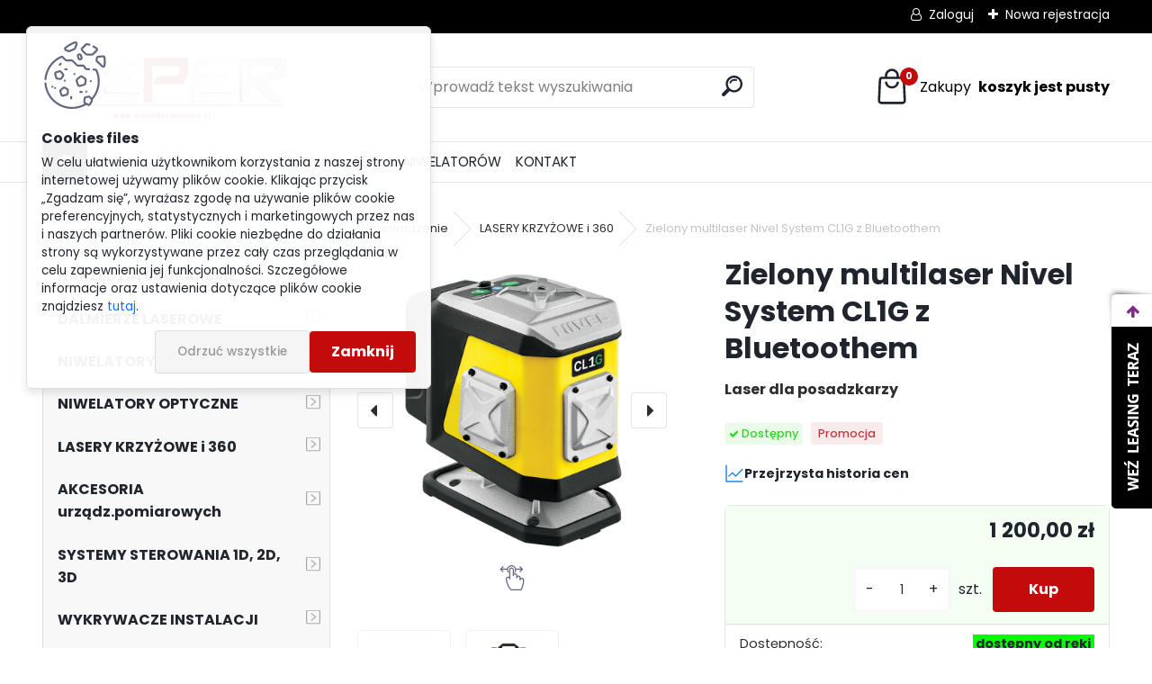

--- FILE ---
content_type: text/html; charset=utf-8
request_url: https://www.niwelator.wroclaw.pl/Zielony-multilaser-Nivel-System-CL1G-z-Bluetoothem-d795.htm
body_size: 25487
content:




        <!DOCTYPE html>
    <html xmlns:og="http://ogp.me/ns#" xmlns:fb="http://www.facebook.com/2008/fbml" lang="pl" class="tmpl__uranium">
      <head>
          <script>
              window.cookie_preferences = getCookieSettings('cookie_preferences');
              window.cookie_statistics = getCookieSettings('cookie_statistics');
              window.cookie_marketing = getCookieSettings('cookie_marketing');

              function getCookieSettings(cookie_name) {
                  if (document.cookie.length > 0)
                  {
                      cookie_start = document.cookie.indexOf(cookie_name + "=");
                      if (cookie_start != -1)
                      {
                          cookie_start = cookie_start + cookie_name.length + 1;
                          cookie_end = document.cookie.indexOf(";", cookie_start);
                          if (cookie_end == -1)
                          {
                              cookie_end = document.cookie.length;
                          }
                          return unescape(document.cookie.substring(cookie_start, cookie_end));
                      }
                  }
                  return false;
              }
          </script>
                    <script async src="https://www.googletagmanager.com/gtag/js?id=GTM-58JSS49"></script>
                            <script>
                    window.dataLayer = window.dataLayer || [];
                    function gtag(){dataLayer.push(arguments)};
                    gtag('consent', 'default', {
                        'ad_storage': String(window.cookie_marketing) !== 'false' ? 'granted' : 'denied',
                        'analytics_storage': String(window.cookie_statistics) !== 'false' ? 'granted' : 'denied',
                        'ad_personalization': String(window.cookie_statistics) !== 'false' ? 'granted' : 'denied',
                        'ad_user_data': String(window.cookie_statistics) !== 'false' ? 'granted' : 'denied'
                    });
                    dataLayer.push({
                        'event': 'default_consent'
                    });
                </script>
                    <script>(function(w,d,s,l,i){w[l]=w[l]||[];w[l].push({'gtm.start':
          new Date().getTime(),event:'gtm.js'});var f=d.getElementsByTagName(s)[0],
        j=d.createElement(s),dl=l!='dataLayer'?'&l='+l:'';j.async=true;j.src=
        'https://www.googletagmanager.com/gtm.js?id='+i+dl;f.parentNode.insertBefore(j,f);
      })(window,document,'script','dataLayer','GTM-GTM-58JSS49');
        window.dataLayer = window.dataLayer || [];
        window.dataLayer.push({
            event: 'eec.pageview',
            clientIP: '3.148.200.XX'
        });

    </script>
            <title>LASERY KRZYŻOWE i 360 | Zielony multilaser Nivel System CL1G z Bluetoothem | Niwelatory, lasery budowlane, narzędzia brukarskie</title>
        <script type="text/javascript">var action_unavailable='action_unavailable';var id_language = 'pl';var id_country_code = 'PL';var language_code = 'pl-PL';var path_request = '/request.php';var type_request = 'POST';var cache_break = "2518"; var enable_console_debug = false; var enable_logging_errors = false;var administration_id_language = 'pl';var administration_id_country_code = 'PL';</script>          <script type="text/javascript" src="//ajax.googleapis.com/ajax/libs/jquery/1.8.3/jquery.min.js"></script>
          <script type="text/javascript" src="//code.jquery.com/ui/1.12.1/jquery-ui.min.js" ></script>
                  <script src="/wa_script/js/jquery.hoverIntent.minified.js?_=2025-01-22-11-52" type="text/javascript"></script>
        <script type="text/javascript" src="/admin/jscripts/jquery.qtip.min.js?_=2025-01-22-11-52"></script>
                  <script src="/wa_script/js/jquery.selectBoxIt.min.js?_=2025-01-22-11-52" type="text/javascript"></script>
                  <script src="/wa_script/js/bs_overlay.js?_=2025-01-22-11-52" type="text/javascript"></script>
        <script src="/wa_script/js/bs_design.js?_=2025-01-22-11-52" type="text/javascript"></script>
        <script src="/admin/jscripts/wa_translation.js?_=2025-01-22-11-52" type="text/javascript"></script>
        <link rel="stylesheet" type="text/css" href="/css/jquery.selectBoxIt.wa_script.css?_=2025-01-22-11-52" media="screen, projection">
        <link rel="stylesheet" type="text/css" href="/css/jquery.qtip.lupa.css?_=2025-01-22-11-52">
        
                  <script src="/wa_script/js/jquery.colorbox-min.js?_=2025-01-22-11-52" type="text/javascript"></script>
          <link rel="stylesheet" type="text/css" href="/css/colorbox.css?_=2025-01-22-11-52">
          <script type="text/javascript">
            jQuery(document).ready(function() {
              (function() {
                function createGalleries(rel) {
                  var regex = new RegExp(rel + "\\[(\\d+)]"),
                      m, group = "g_" + rel, groupN;
                  $("a[rel*=" + rel + "]").each(function() {
                    m = regex.exec(this.getAttribute("rel"));
                    if(m) {
                      groupN = group + m[1];
                    } else {
                      groupN = group;
                    }
                    $(this).colorbox({
                      rel: groupN,
                      slideshow:false,
                       maxWidth: "85%",
                       maxHeight: "85%",
                       returnFocus: false
                    });
                  });
                }
                createGalleries("lytebox");
                createGalleries("lyteshow");
              })();
            });</script>
          <script type="text/javascript">
      function init_products_hovers()
      {
        jQuery(".product").hoverIntent({
          over: function(){
            jQuery(this).find(".icons_width_hack").animate({width: "130px"}, 300, function(){});
          } ,
          out: function(){
            jQuery(this).find(".icons_width_hack").animate({width: "10px"}, 300, function(){});
          },
          interval: 40
        });
      }
      jQuery(document).ready(function(){

        jQuery(".param select, .sorting select").selectBoxIt();

        jQuery(".productFooter").click(function()
        {
          var $product_detail_link = jQuery(this).parent().find("a:first");

          if($product_detail_link.length && $product_detail_link.attr("href"))
          {
            window.location.href = $product_detail_link.attr("href");
          }
        });
        init_products_hovers();
        
        ebar_details_visibility = {};
        ebar_details_visibility["user"] = false;
        ebar_details_visibility["basket"] = false;

        ebar_details_timer = {};
        ebar_details_timer["user"] = setTimeout(function(){},100);
        ebar_details_timer["basket"] = setTimeout(function(){},100);

        function ebar_set_show($caller)
        {
          var $box_name = $($caller).attr("id").split("_")[0];

          ebar_details_visibility["user"] = false;
          ebar_details_visibility["basket"] = false;

          ebar_details_visibility[$box_name] = true;

          resolve_ebar_set_visibility("user");
          resolve_ebar_set_visibility("basket");
        }

        function ebar_set_hide($caller)
        {
          var $box_name = $($caller).attr("id").split("_")[0];

          ebar_details_visibility[$box_name] = false;

          clearTimeout(ebar_details_timer[$box_name]);
          ebar_details_timer[$box_name] = setTimeout(function(){resolve_ebar_set_visibility($box_name);},300);
        }

        function resolve_ebar_set_visibility($box_name)
        {
          if(   ebar_details_visibility[$box_name]
             && jQuery("#"+$box_name+"_detail").is(":hidden"))
          {
            jQuery("#"+$box_name+"_detail").slideDown(300);
          }
          else if(   !ebar_details_visibility[$box_name]
                  && jQuery("#"+$box_name+"_detail").not(":hidden"))
          {
            jQuery("#"+$box_name+"_detail").slideUp(0, function() {
              $(this).css({overflow: ""});
            });
          }
        }

        
        jQuery("#user_icon").hoverIntent({
          over: function(){
            ebar_set_show(this);
            jQuery("#ebar_right_content .img_cart, #basket_icon").qtip("hide");
          } ,
          out: function(){
            ebar_set_hide(this);
          },
          interval: 40
        });
        
        jQuery("#user_icon").click(function(e)
        {
          if(jQuery(e.target).attr("id") == "user_icon")
          {
            window.location.href = "https://www.niwelator.wroclaw.pl/geolaser/e-login/";
          }
        });

        jQuery("#basket_icon").click(function(e)
        {
          if(jQuery(e.target).attr("id") == "basket_icon")
          {
            window.location.href = "https://www.niwelator.wroclaw.pl/geolaser/e-basket/";
          }
        });
      BS.Basket.$default_top_basket = false;
      });
    </script>        <meta http-equiv="Content-language" content="pl">
        <meta http-equiv="Content-Type" content="text/html; charset=utf-8">
        <meta name="language" content="polski">
        <meta name="keywords" content="zielony,multilaser,nivel,system,cl1g,bluetoothem">
        <meta name="description" content="Laser krzyżowy Nivel System CL1G

laser budowlany z wiązką zieloną – 1 płaszczyzna 360° (poziom)
dobrze widzialna, precyzyjna wiązka – dokładność 2,">
        <meta name="revisit-after" content="1 Days">
        <meta name="distribution" content="global">
        <meta name="expires" content="never">
                  <meta name="expires" content="never">
                    <link rel="previewimage" href="https://www.niwelator.wroclaw.pl/fotky3219/fotos/_vyr_795CL1G_2023.jpg" />
                    <link rel="canonical" href="https://www.niwelator.wroclaw.pl/Zielony-multilaser-Nivel-System-CL1G-z-Bluetoothem-d795.htm?tab=description"/>
          <meta property="og:image" content="http://www.niwelator.wroclaw.pl/fotky3219/fotos/_vyrn_795CL1G_2023.jpg" />
<meta property="og:image:secure_url" content="https://www.niwelator.wroclaw.pl/fotky3219/fotos/_vyrn_795CL1G_2023.jpg" />
<meta property="og:image:type" content="image/jpg" />

<meta name="google-site-verification" content="fR5uOCpxGPQPFclwNjrFJ3LGJmsWf04V2ZrfqHk1LbE"/>            <meta name="robots" content="index, follow">
                      <link href="//www.niwelator.wroclaw.pl/fotky3219/favicon.ico" rel="icon" type="image/x-icon">
          <link rel="shortcut icon" type="image/x-icon" href="//www.niwelator.wroclaw.pl/fotky3219/favicon.ico">
                  <link rel="stylesheet" type="text/css" href="/css/lang_dependent_css/lang_pl.css?_=2025-01-22-11-52" media="screen, projection">
                <link rel='stylesheet' type='text/css' href='/wa_script/js/styles.css?_=2025-01-22-11-52'>
        <script language='javascript' type='text/javascript' src='/wa_script/js/javascripts.js?_=2025-01-22-11-52'></script>
        <script language='javascript' type='text/javascript' src='/wa_script/js/check_tel.js?_=2025-01-22-11-52'></script>
          <script src="/assets/javascripts/buy_button.js?_=2025-01-22-11-52"></script>
            <script type="text/javascript" src="/wa_script/js/bs_user.js?_=2025-01-22-11-52"></script>
        <script type="text/javascript" src="/wa_script/js/bs_fce.js?_=2025-01-22-11-52"></script>
        <script type="text/javascript" src="/wa_script/js/bs_fixed_bar.js?_=2025-01-22-11-52"></script>
        <script type="text/javascript" src="/bohemiasoft/js/bs.js?_=2025-01-22-11-52"></script>
        <script src="/wa_script/js/jquery.number.min.js?_=2025-01-22-11-52" type="text/javascript"></script>
        <script type="text/javascript">
            BS.User.id = 3219;
            BS.User.domain = "geolaser";
            BS.User.is_responsive_layout = true;
            BS.User.max_search_query_length = 50;
            BS.User.max_autocomplete_words_count = 5;

            WA.Translation._autocompleter_ambiguous_query = ' Szukane słowo jest zbyt ogólne. Prosimy wprowadź więcej liter, słów lub kontynuuj wyszukiwanie przez formularz.';
            WA.Translation._autocompleter_no_results_found = ' Nie znaleziono żadnych produktów ani kategorii.';
            WA.Translation._error = " Błąd";
            WA.Translation._success = "Udało się";
            WA.Translation._warning = " Ostrzeżenie";
            WA.Translation._multiples_inc_notify = '<p class="multiples-warning"><strong>Ten produkt można zamówić wyłącznie w wielokrotnościach #inc#. </strong><br><small>Liczba wprowadzonych sztuk została zwiększona zgodnie z tą wielokrotnością.</small></p>';
            WA.Translation._shipping_change_selected = " Change...";
            WA.Translation._shipping_deliver_to_address = "_shipping_deliver_to_address";

            BS.Design.template = {
              name: "uranium",
              is_selected: function(name) {
                if(Array.isArray(name)) {
                  return name.indexOf(this.name) > -1;
                } else {
                  return name === this.name;
                }
              }
            };
            BS.Design.isLayout3 = true;
            BS.Design.templates = {
              TEMPLATE_ARGON: "argon",TEMPLATE_NEON: "neon",TEMPLATE_CARBON: "carbon",TEMPLATE_XENON: "xenon",TEMPLATE_AURUM: "aurum",TEMPLATE_CUPRUM: "cuprum",TEMPLATE_ERBIUM: "erbium",TEMPLATE_CADMIUM: "cadmium",TEMPLATE_BARIUM: "barium",TEMPLATE_CHROMIUM: "chromium",TEMPLATE_SILICIUM: "silicium",TEMPLATE_IRIDIUM: "iridium",TEMPLATE_INDIUM: "indium",TEMPLATE_OXYGEN: "oxygen",TEMPLATE_HELIUM: "helium",TEMPLATE_FLUOR: "fluor",TEMPLATE_FERRUM: "ferrum",TEMPLATE_TERBIUM: "terbium",TEMPLATE_URANIUM: "uranium",TEMPLATE_ZINCUM: "zincum",TEMPLATE_CERIUM: "cerium",TEMPLATE_KRYPTON: "krypton",TEMPLATE_THORIUM: "thorium",TEMPLATE_ETHERUM: "etherum",TEMPLATE_KRYPTONIT: "kryptonit",TEMPLATE_TITANIUM: "titanium",TEMPLATE_PLATINUM: "platinum"            };
        </script>
        
          <script src="/js/progress_button/modernizr.custom.js"></script>
                      <link rel="stylesheet" type="text/css" href="/bower_components/owl.carousel/dist/assets/owl.carousel.min.css" />
            <link rel="stylesheet" type="text/css" href="/bower_components/owl.carousel/dist/assets/owl.theme.default.min.css" />
            <script src="/bower_components/owl.carousel/dist/owl.carousel.min.js"></script>
                      <link rel="stylesheet" type="text/css" href="/bower_components/priority-nav/dist/priority-nav-core.css" />
            <script src="/bower_components/priority-nav/dist/priority-nav.js"></script>
                      <link rel="stylesheet" type="text/css" href="//static.bohemiasoft.com/jave/style.css?_=2025-01-22-11-52" media="screen">
                    <link rel="stylesheet" type="text/css" href="/css/font-awesome.4.7.0.min.css" media="screen">
          <link rel="stylesheet" type="text/css" href="/sablony/nove/uranium/uraniumred/css/product_var3.css?_=2025-01-22-11-52" media="screen">
          <style>
    :root {
        --primary: #C40B0B;
        --primary-dark: #940A0A;
        --secondary: #F8F8F8;
        --secondary-v2: #2D2D2D;
        --element-color: #1f242d;
        --stars: #ffcf15;
        --sale: #c91e1e;
        
        --empty-basket-text: " Koszyk jest pusty";
        --full-shopping-basket-text: "Koszyk na zakupy";
        --choose-delivery-method-text: "Wybór waunków dostawy";
        --choose-payment-method-text: "Wybór warunków płatności";
        --free-price-text: "Bezpłatny";
        --continue-without-login-text: "Continue without login";
        --summary-order-text: "Podsumowanie zamówienia";
        --cart-contents-text: "Twój koszyk";
        --in-login-text: "Logowanie";
        --in-registration-text: "Nowa rejestracja";
        --in-forgotten-pass-text: "Zapomniane hasło";
        --price-list-filter-text: "Cennik";
        --search-see-everything-text: "Zobacz wszystko";
        --discount-code-text: "Mam kod rabatowy";
        --searched-cats-text: "Wyszukiwane kategorie";
        --back-to-eshop-text: "Powrót do e-sklepu";
        --to-category-menu-text: "Do kategorii";
        --back-menu-text: "Back";
        --pagination-next-text: "Next";
        --pagination-previous-text: "Previous";
        --cookies-files-text: "Cookies files";
        --newsletter-button-text: "Subskrybuj";
        --newsletter-be-up-to-date-text: "Bądź na bieżąco";
        --specify-params-text: "Określ parametry";
        --article-tags-text: "Znaczniki artykułów";
        --watch-product-text: "Produkt do oglądania";
        --notfull-shopping-text: "Zakupy";
        --notfull-basket-is-empty-text: " koszyk jest pusty";
        --whole-blog-article-text: "Cały artykuł";
        --all-parameters-text: "Wszystkie parametry";
        --without-var-text: "cena bez VAT";
        --green: "#18c566";
        --primary-light: "#F2FCF8";
        --basket-content-text: " Zawartość koszyka";
        --products-in-cat-text: " Produkty w kategorii";
        --recalculate--text: "Oblicz";
        
    }
</style>
          <link rel="stylesheet"
                type="text/css"
                id="tpl-editor-stylesheet"
                href="/sablony/nove/uranium/uraniumred/css/colors.css?_=2025-01-22-11-52"
                media="screen">

          <meta name="viewport" content="width=device-width, initial-scale=1.0">
          <link rel="stylesheet" 
                   type="text/css" 
                   href="https://static.bohemiasoft.com/custom-css/uranium.css?_1769061112" 
                   media="screen"><style type="text/css">
               <!--#site_logo{
                  width: 275px;
                  height: 100px;
                  background-image: url('/fotky3219/design_setup/images/logo_2021-z-www.png?cache_time=1674052623');
                  background-repeat: no-repeat;
                  
                }html body .myheader { 
          
          border: black;
          background-repeat: repeat;
          background-position: 0px 0px;
          
        }#page_background{
                  
                  background-repeat: repeat;
                  background-position: 0px 0px;
                  background-color: transparent;
                }.bgLupa{
                  padding: 0;
                  border: none;
                }

 :root { 
 }
-->
                </style>          <link rel="stylesheet" type="text/css" href="/fotky3219/design_setup/css/user_defined.css?_=1701340697" media="screen, projection">
                    <script type="text/javascript" src="/admin/jscripts/wa_dialogs.js?_=2025-01-22-11-52"></script>
            <script>
      $(document).ready(function() {
        if (getCookie('show_cookie_message' + '_3219_pl') != 'no') {
          if($('#cookies-agreement').attr('data-location') === '0')
          {
            $('.cookies-wrapper').css("top", "0px");
          }
          else
          {
            $('.cookies-wrapper').css("bottom", "0px");
          }
          $('.cookies-wrapper').show();
        }

        $('#cookies-notify__close').click(function() {
          setCookie('show_cookie_message' + '_3219_pl', 'no');
          $('#cookies-agreement').slideUp();
          $("#masterpage").attr("style", "");
          setCookie('cookie_preferences', 'true');
          setCookie('cookie_statistics', 'true');
          setCookie('cookie_marketing', 'true');
          window.cookie_preferences = true;
          window.cookie_statistics = true;
          window.cookie_marketing = true;
          if(typeof gtag === 'function') {
              gtag('consent', 'update', {
                  'ad_storage': 'granted',
                  'analytics_storage': 'granted',
                  'ad_user_data': 'granted',
                  'ad_personalization': 'granted'
              });
          }
         return false;
        });

        $("#cookies-notify__disagree").click(function(){
            save_preferences();
        });

        $('#cookies-notify__preferences-button-close').click(function(){
            var cookies_notify_preferences = $("#cookies-notify-checkbox__preferences").is(':checked');
            var cookies_notify_statistics = $("#cookies-notify-checkbox__statistics").is(':checked');
            var cookies_notify_marketing = $("#cookies-notify-checkbox__marketing").is(':checked');
            save_preferences(cookies_notify_preferences, cookies_notify_statistics, cookies_notify_marketing);
        });

        function save_preferences(preferences = false, statistics = false, marketing = false)
        {
            setCookie('show_cookie_message' + '_3219_pl', 'no');
            $('#cookies-agreement').slideUp();
            $("#masterpage").attr("style", "");
            setCookie('cookie_preferences', preferences);
            setCookie('cookie_statistics', statistics);
            setCookie('cookie_marketing', marketing);
            window.cookie_preferences = preferences;
            window.cookie_statistics = statistics;
            window.cookie_marketing = marketing;
            if(marketing && typeof gtag === 'function')
            {
                gtag('consent', 'update', {
                    'ad_storage': 'granted'
                });
            }
            if(statistics && typeof gtag === 'function')
            {
                gtag('consent', 'update', {
                    'analytics_storage': 'granted',
                    'ad_user_data': 'granted',
                    'ad_personalization': 'granted',
                });
            }
            if(marketing === false && BS && BS.seznamIdentity) {
                BS.seznamIdentity.clearIdentity();
            }
        }

        /**
         * @param {String} cookie_name
         * @returns {String}
         */
        function getCookie(cookie_name) {
          if (document.cookie.length > 0)
          {
            cookie_start = document.cookie.indexOf(cookie_name + "=");
            if (cookie_start != -1)
            {
              cookie_start = cookie_start + cookie_name.length + 1;
              cookie_end = document.cookie.indexOf(";", cookie_start);
              if (cookie_end == -1)
              {
                cookie_end = document.cookie.length;
              }
              return unescape(document.cookie.substring(cookie_start, cookie_end));
            }
          }
          return "";
        }
        
        /**
         * @param {String} cookie_name
         * @param {String} value
         */
        function setCookie(cookie_name, value) {
          var time = new Date();
          time.setTime(time.getTime() + 365*24*60*60*1000); // + 1 rok
          var expires = "expires="+time.toUTCString();
          document.cookie = cookie_name + "=" + escape(value) + "; " + expires + "; path=/";
        }
      });
    </script>
    <script async src="https://www.googletagmanager.com/gtag/js?id=G-N1SJ7JPRM0"></script><script>
window.dataLayer = window.dataLayer || [];
function gtag(){dataLayer.push(arguments);}
gtag('js', new Date());
gtag('config', 'G-N1SJ7JPRM0', { debug_mode: true });
</script>        <script type="text/javascript" src="/wa_script/js/search_autocompleter.js?_=2025-01-22-11-52"></script>
              <script>
              WA.Translation._complete_specification = "Opis produktu";
              WA.Translation._dont_have_acc = "Nie masz konta? ";
              WA.Translation._have_acc = "Masz już konto? ";
              WA.Translation._register_titanium = "Zarejestruj się";
              WA.Translation._login_titanium = "Zaloguj się ";
              WA.Translation._placeholder_voucher = "Wstaw kod tutaj";
          </script>
                <script src="/wa_script/js/template/uranium/script.js?_=2025-01-22-11-52"></script>
                    <link rel="stylesheet" type="text/css" href="/assets/vendor/magnific-popup/magnific-popup.css" />
      <script src="/assets/vendor/magnific-popup/jquery.magnific-popup.js"></script>
      <script type="text/javascript">
        BS.env = {
          decPoint: ",",
          basketFloatEnabled: false        };
      </script>
      <script type="text/javascript" src="/node_modules/select2/dist/js/select2.min.js"></script>
      <script type="text/javascript" src="/node_modules/maximize-select2-height/maximize-select2-height.min.js"></script>
      <script type="text/javascript">
        (function() {
          $.fn.select2.defaults.set("language", {
            noResults: function() {return " Nie znaleziono żadnego zapisu"},
            inputTooShort: function(o) {
              var n = o.minimum - o.input.length;
              return "_input_too_short".replace("#N#", n);
            }
          });
          $.fn.select2.defaults.set("width", "100%")
        })();

      </script>
      <link type="text/css" rel="stylesheet" href="/node_modules/select2/dist/css/select2.min.css" />
      <script type="text/javascript" src="/wa_script/js/countdown_timer.js?_=2025-01-22-11-52"></script>
      <script type="text/javascript" src="/wa_script/js/app.js?_=2025-01-22-11-52"></script>
      <script type="text/javascript" src="/node_modules/jquery-validation/dist/jquery.validate.min.js"></script>

      
          </head>
      <body class="lang-pl layout3 not-home page-product-detail page-product-795 basket-empty slider_available template-slider-disabled vat-payer-y alternative-currency-n" >
      <!-- Google Tag Manager (noscript) end -->
    <noscript><iframe src="https://www.googletagmanager.com/ns.html?id=GTM-GTM-58JSS49"
                      height="0" width="0" style="display:none;visibility:hidden"></iframe></noscript>
    <!-- End Google Tag Manager (noscript) -->
          <a name="topweb"></a>
            <div id="cookies-agreement" class="cookies-wrapper" data-location="0"
         >
      <div class="cookies-notify-background"></div>
      <div class="cookies-notify" style="display:block!important;">
        <div class="cookies-notify__bar">
          <div class="cookies-notify__bar1">
            <div class="cookies-notify__text"
                                 >
                W celu ułatwienia użytkownikom korzystania z naszej strony internetowej używamy plików cookie. Klikając przycisk „Zgadzam się”, wyrażasz zgodę na używanie plików cookie preferencyjnych, statystycznych i marketingowych przez nas i naszych partnerów. Pliki cookie niezbędne do działania strony są wykorzystywane przez cały czas przeglądania w celu zapewnienia jej funkcjonalności. Szczegółowe informacje oraz ustawienia dotyczące plików cookie znajdziesz <span class="cookies-notify__detail_button">tutaj</span>.            </div>
            <div class="cookies-notify__button">
                <a href="#" id="cookies-notify__disagree" class="secondary-btn"
                   style="color: #000000;
                           background-color: #c8c8c8;
                           opacity: 1"
                >Odrzuć wszystkie</a>
              <a href="#" id="cookies-notify__close"
                 style="color: #000000;
                        background-color: #c8c8c8;
                        opacity: 1"
                >Zamknij</a>
            </div>
          </div>
                        <div class="cookies-notify__detail_box hidden"
                             >
                <div id="cookies-nofify__close_detail">Zamknij</div>
                <div>
                    <br />
                    <b>Czym są pliki cookies?</b><br />
                    <span>Pliki cookies to krótkie informacje tekstowe, które są przechowywane w Twojej przeglądarce. Informacje te są powszechnie wykorzystywane przez wszystkie strony internetowe i podczas ich przeglądania dochodzi do zapisywania plików cookies. Za pomocą partnerskich skryptów, z których strony mogą korzystać (na przykład Google Analytics).</span><br /><br />
                    <b>Jak można ustawić sposób działania strony internetowej z plikami cookies?</b><br />
                    <span> Chociaż zalecamy zezwolenie na używanie wszystkich typów plików cookies, sposób ich obsługi możesz dostosować do własnych preferencji za pomocą pól wyboru poniżej. Po zaakceptowaniu ustawień dotyczących plików cookies możesz w każdej chwili zmienić swoją decyzję, usuwając lub edytując pliki cookies bezpośrednio w ustawieniach swojej przeglądarki. Szczegółowe informacje na temat usuwania plików cookies znajdziesz w pomocy swojej przeglądarki.</span>
                </div>
                <div class="cookies-notify__checkboxes"
                                    >
                    <div class="checkbox-custom checkbox-default cookies-notify__checkbox">
                        <input type="checkbox" id="cookies-notify-checkbox__functional" checked disabled />
                        <label for="cookies-notify-checkbox__functional" class="cookies-notify__checkbox_label">Niezbędne</label>
                    </div>
                    <div class="checkbox-custom checkbox-default cookies-notify__checkbox">
                        <input type="checkbox" id="cookies-notify-checkbox__preferences" checked />
                        <label for="cookies-notify-checkbox__preferences" class="cookies-notify__checkbox_label">Preferencyjne</label>
                    </div>
                    <div class="checkbox-custom checkbox-default cookies-notify__checkbox">
                        <input type="checkbox" id="cookies-notify-checkbox__statistics" checked />
                        <label for="cookies-notify-checkbox__statistics" class="cookies-notify__checkbox_label">Statystyczne</label>
                    </div>
                    <div class="checkbox-custom checkbox-default cookies-notify__checkbox">
                        <input type="checkbox" id="cookies-notify-checkbox__marketing" checked />
                        <label for="cookies-notify-checkbox__marketing" class="cookies-notify__checkbox_label">Marketingowe</label>
                    </div>
                </div>
                <div id="cookies-notify__cookie_types">
                    <div class="cookies-notify__cookie_type cookie-active" data-type="functional">
                        Niezbędne (13)
                    </div>
                    <div class="cookies-notify__cookie_type" data-type="preferences">
                        Preferencyjne (1)
                    </div>
                    <div class="cookies-notify__cookie_type" data-type="statistics">
                        Statystyczne (15)
                    </div>
                    <div class="cookies-notify__cookie_type" data-type="marketing">
                        Marketingowe (14)
                    </div>
                    <div class="cookies-notify__cookie_type" data-type="unclassified">
                        Niesklasyfikowane (7)
                    </div>
                </div>
                <div id="cookies-notify__cookie_detail">
                    <div class="cookie-notify__cookie_description">
                        <span id="cookie-notify__description_functional" class="cookie_description_active">Te informacje są niezbędne do prawidłowego działania strony internetowej, na przykład do dodawania produktów do koszyka, zapisywania wprowadzonych danych lub logowania się do sekcji klienta.</span>
                        <span id="cookie-notify__description_preferences" class="hidden">_cookies_description_preferenced</span>
                        <span id="cookie-notify__description_statistics" class="hidden">_cookies_description_statistics</span>
                        <span id="cookie-notify__description_marketing" class="hidden">_cookies_description_marketing</span>
                        <span id="cookie-notify__description_unclassified" class="hidden">_cookies_description_undefined</span>
                    </div>
                    <style>
                        #cookies-notify__cookie_detail_table td
                        {
                            color: #ffffff                        }
                    </style>
                    <table class="table" id="cookies-notify__cookie_detail_table">
                        <thead>
                            <tr>
                                <th>_cookies_table_name</th>
                                <th>Cel</th>
                                <th>Wygaśnięcie</th>
                            </tr>
                        </thead>
                        <tbody>
                                                    <tr>
                                <td>show_cookie_message</td>
                                <td>Ukládá informaci o potřebě zobrazení cookie lišty</td>
                                <td>1 year</td>
                            </tr>
                                                        <tr>
                                <td>__zlcmid</td>
                                <td>This Cookie is used to store the visitor’s identity across visits and the visitor’s preference to disable our live chat feature.</td>
                                <td>1 year</td>
                            </tr>
                                                        <tr>
                                <td>__cfruid</td>
                                <td>This cookie is a part of the services provided by Cloudflare - Including load-balancing, deliverance of website content and serving DNS connection for website operators.</td>
                                <td>session</td>
                            </tr>
                                                        <tr>
                                <td>_auth</td>
                                <td>Ensures visitor browsing-security by preventing cross-site request forgery. This cookie is essential for the security of the website and visitor.</td>
                                <td>1 year</td>
                            </tr>
                                                        <tr>
                                <td>csrftoken</td>
                                <td>Helps prevent Cross-Site Request Forgery (CSRF) attacks.</td>
                                <td>1 year</td>
                            </tr>
                                                        <tr>
                                <td>PHPSESSID</td>
                                <td>Preserves user session state across page requests.</td>
                                <td>session</td>
                            </tr>
                                                        <tr>
                                <td>rc::a</td>
                                <td>This cookie is used to distinguish between humans and bots. This is beneficial for the website, in order to
make valid reports on the use of their website.</td>
                                <td>persistent</td>
                            </tr>
                                                        <tr>
                                <td>rc::c</td>
                                <td>This cookie is used to distinguish between humans and bots.</td>
                                <td>session</td>
                            </tr>
                                                        <tr>
                                <td>AWSALBCORS</td>
                                <td>Registers which server-cluster is serving the visitor. This is used in context with load balancing, in order to optimize user experience.</td>
                                <td>6 days</td>
                            </tr>
                                                        <tr>
                                <td>18plus_allow_access#</td>
                                <td></td>
                                <td>unknown</td>
                            </tr>
                                                        <tr>
                                <td>18plus_cat#</td>
                                <td></td>
                                <td>unknown</td>
                            </tr>
                                                        <tr>
                                <td>bs_slide_menu</td>
                                <td></td>
                                <td>unknown</td>
                            </tr>
                                                        <tr>
                                <td>left_menu</td>
                                <td></td>
                                <td>unknown</td>
                            </tr>
                                                    </tbody>
                    </table>
                    <div class="cookies-notify__button">
                        <a href="#" id="cookies-notify__preferences-button-close"
                           style="color: #000000;
                                background-color: #c8c8c8;
                                opacity: 1">
                            Zapisz ustawienia                        </a>
                    </div>
                </div>
            </div>
                    </div>
      </div>
    </div>
    
  <div id="responsive_layout_large"></div><div id="page">      <div class="top-bar" id="topBar">
                  <div class="top-bar-login">
                          <span class="user-login"><a href="/geolaser/e-login">Zaloguj</a></span>
              <span class="user-register"><a href="/geolaser/e-register">Nowa rejestracja </a></span>
                        </div>
                        </div>
          <script type="text/javascript">
      var responsive_articlemenu_name = ' Menu';
      var responsive_eshopmenu_name = ' E-sklep';
    </script>
        <link rel="stylesheet" type="text/css" href="/css/masterslider.css?_=2025-01-22-11-52" media="screen, projection">
    <script type="text/javascript" src="/js/masterslider.min.js"></script>
    <div class="myheader">
            <!--[if IE 6]>
    <style>
    #main-menu ul ul{visibility:visible;}
    </style>
    <![endif]-->

    
    <div id="new_top_menu"><!-- TOPMENU -->
            <div id="new_template_row" class="">
                 <ul>
            <li class="eshop-menu-home">
              <a href="//www.niwelator.wroclaw.pl" class="top_parent_act" aria-label="Homepage">
                              </a>
            </li>
          </ul>
          
<ul><li class="eshop-menu-1 eshop-menu-order-1 eshop-menu-odd"><a href="/O-NAS-a1_0.htm"  class="top_parent">O NAS</a> <ul><!--[if lte IE 7]><table><tr><td><![endif]--> <li class="eshop-submenu-8"><a href="/O-firmie-a1_8.htm" >O firmie</a></li><li class="eshop-submenu-7"><a href="/Certyfikat-a1_7.htm" >Certyfikat</a></li><li class="eshop-submenu-1"><a href="/Partnerzy-a1_1.htm" >Partnerzy</a></li><li class="eshop-submenu-9"><a href="/Galeria-zdjec-a1_9.htm" >Galeria zdjęć</a></li> <!--[if lte IE 7]></td></tr></table><![endif]--></ul> 
</li></ul>
<ul><li class="eshop-menu-3 eshop-menu-order-2 eshop-menu-even"><a href="/REGULAMIN-a3_0.htm"  class="top_parent">REGULAMIN</a> <ul><!--[if lte IE 7]><table><tr><td><![endif]--> <li class="eshop-submenu-10"><a href="/Regulamin-e-sklepu-a3_10.htm" >Regulamin e-sklepu</a></li><li class="eshop-submenu-11"><a href="/Ochrona-Danych-Osobowych-a3_11.htm" >Ochrona Danych Osobowych</a></li> <!--[if lte IE 7]></td></tr></table><![endif]--></ul> 
</li></ul>
<ul><li class="eshop-menu-4 eshop-menu-order-3 eshop-menu-odd"><a href="/JAK-KUPOWAC-a4_0.htm"  class="top_parent">JAK KUPOWAĆ</a>
</li></ul>
<ul><li class="eshop-menu-12 eshop-menu-order-4 eshop-menu-even"><a href="/SERWIS-NIWELATOROW-a12_0.htm"  class="top_parent">SERWIS NIWELATORÓW</a> <ul><!--[if lte IE 7]><table><tr><td><![endif]--> <li class="eshop-submenu-2"><a href="/Rektyfikacja-niwelatora-a12_2.htm" >Rektyfikacja niwelatora</a></li><li class="eshop-submenu-3"><a href="/Naprawa-niwelatora-a12_3.htm" >Naprawa niwelatora</a></li><li class="eshop-submenu-4"><a href="/Wynajem-a12_4.htm" >Wynajem</a></li><li class="eshop-submenu-5"><a href="/Uslugi-inne-a12_5.htm" >Usługi inne</a></li> <!--[if lte IE 7]></td></tr></table><![endif]--></ul> 
</li></ul>
<ul><li class="eshop-menu-2 eshop-menu-order-5 eshop-menu-odd"><a href="/KONTAKT-a2_0.htm"  class="top_parent">KONTAKT</a>
</li></ul>      </div>
    </div><!-- END TOPMENU -->
            <div class="navigate_bar">
            <div class="logo-wrapper">
            <a id="site_logo" href="//www.niwelator.wroclaw.pl" class="mylogo" aria-label="Logo"></a>
    </div>
                <div id="search">
      <form name="search" id="searchForm" action="/search-engine.htm" method="GET" enctype="multipart/form-data">
        <label for="q" class="title_left2"> Hľadanie</label>
        <p>
          <input name="slovo" type="text" class="inputBox" id="q" placeholder=" Wprowadź tekst wyszukiwania" maxlength="50">
          
          <input type="hidden" id="source_service" value="www.sklep-szybko.pl">
        </p>
        <div class="wrapper_search_submit">
          <input type="submit" class="search_submit" aria-label="search" name="search_submit" value="">
        </div>
        <div id="search_setup_area">
          <input id="hledatjak2" checked="checked" type="radio" name="hledatjak" value="2">
          <label for="hledatjak2">Wyszukaj w produktach</label>
          <br />
          <input id="hledatjak1"  type="radio" name="hledatjak" value="1">
          <label for="hledatjak1">Wyszukaj w artykułach</label>
                    <script type="text/javascript">
            function resolve_search_mode_visibility()
            {
              if (jQuery('form[name=search] input').is(':focus'))
              {
                if (jQuery('#search_setup_area').is(':hidden'))
                {
                  jQuery('#search_setup_area').slideDown(400);
                }
              }
              else
              {
                if (jQuery('#search_setup_area').not(':hidden'))
                {
                  jQuery('#search_setup_area').slideUp(400);
                }
              }
            }

            $('form[name=search] input').click(function() {
              this.focus();
            });

            jQuery('form[name=search] input')
                .focus(function() {
                  resolve_search_mode_visibility();
                })
                .blur(function() {
                  setTimeout(function() {
                    resolve_search_mode_visibility();
                  }, 1000);
                });

          </script>
                  </div>
      </form>
    </div>
            
  <div id="ebar" class="" >        <div id="basket_icon" >
            <div id="basket_detail">
                <div id="basket_arrow_tag"></div>
                <div id="basket_content_tag">
                    <a id="quantity_tag" href="/geolaser/e-basket" rel="nofollow" class="elink"><span class="quantity_count">0</span>
                    <span class="basket_empty"> Twój Koszyk<span class="bold">jest pusty</span></span></a>                </div>
            </div>
        </div>
                </div>      </div>
          </div>
    <script type="text/javascript" src="/wa_script/js/wz_tooltip.js"></script><div id="page_background">      <div class="hack-box"><!-- HACK MIN WIDTH FOR IE 5, 5.5, 6  -->
                  <div id="masterpage" ><!-- MASTER PAGE -->
              <div id="header">          </div><!-- END HEADER -->
                    <div id="aroundpage"><!-- AROUND PAGE -->
            <div class="extra-menu-wrapper">
      <!-- LEFT BOX -->
      <div id="left-box">
              <div class="menu-typ-2" id="left_eshop">
                <p class="title_left_eshop">KATEGORIE</p>
          
        <div id="inleft_eshop">
          <div class="leftmenu">
                <ul class="root-eshop-menu">
            <li class="new-tmpl-home-button">
        <a href="//www.niwelator.wroclaw.pl">
          <i class="fa fa-home" aria-hidden="true"></i>
        </a>
      </li>
              <li class="sub leftmenuDef category-menu-13 category-menu-order-1 category-menu-odd remove_point">
          <a href="/NARZEDZIA-BRUKARSKIE-c13_0_1.htm">            <strong>
              NARZĘDZIA BRUKARSKIE            </strong>
                  <!--[if IE 7]><!--></a><!--<![endif]-->
      <!--[if lte IE 6]><table><tr><td><![endif]-->
          <ul class="eshop-submenu level-2">
            <li class="new-tmpl-home-button">
        <a href="//">
          <i class="fa fa-home" aria-hidden="true"></i>
        </a>
      </li>
              <li class="leftmenuDef category-submenu-30 masonry_item remove_point">
          <a href="/Chwytaki-brukarskie-nosidla-c13_30_2.htm">            <strong>
              Chwytaki brukarskie, nosidła            </strong>
            </a>        </li>

                <li class="leftmenuDef category-submenu-53 masonry_item remove_point">
          <a href="/Chwytaki-prozniowe-c13_53_2.htm">            <strong>
              Chwytaki próżniowe            </strong>
            </a>        </li>

                <li class="leftmenuDef category-submenu-52 masonry_item remove_point">
          <a href="/Listwy-Laty-c13_52_2.htm">            <strong>
              Listwy, Łaty             </strong>
            </a>        </li>

                <li class="leftmenuDef category-submenu-51 masonry_item remove_point">
          <a href="/Imaki-Wywazaki-c13_51_2.htm">            <strong>
              Imaki, Wyważaki            </strong>
            </a>        </li>

                <li class="leftmenuDef category-submenu-31 masonry_item remove_point">
          <a href="/Mlotki-brukarskie-c13_31_2.htm">            <strong>
              Młotki brukarskie            </strong>
            </a>        </li>

                <li class="leftmenuDef category-submenu-49 masonry_item remove_point">
          <a href="/Tarcze-diamentowe-c13_49_2.htm">            <strong>
              Tarcze diamentowe            </strong>
            </a>        </li>

                <li class="leftmenuDef category-submenu-32 masonry_item remove_point">
          <a href="/Inne-narzedzia-brukarskie-c13_32_2.htm">            <strong>
              Inne narzędzia brukarskie            </strong>
            </a>        </li>

                <li class="leftmenuDef category-submenu-33 masonry_item remove_point">
          <a href="/Zageszczarki-c13_33_2.htm">            <strong>
              Zagęszczarki            </strong>
            </a>        </li>

            </ul>
      <style>
        #left-box .remove_point a::before
        {
          display: none;
        }
      </style>
          <!--[if lte IE 6]></td></tr></table></a><![endif]-->
      </a>        </li>

                <li class="sub leftmenuDef category-menu-1 category-menu-order-2 category-menu-even remove_point">
          <a href="/http/www-niwelator-wroclaw-pl/Dalmierze-laserowe-c1-12-2-htm">            <strong>
              DALMIERZE LASEROWE            </strong>
                  <!--[if IE 7]><!--></a><!--<![endif]-->
      <!--[if lte IE 6]><table><tr><td><![endif]-->
          <ul class="eshop-submenu level-2">
            <li class="new-tmpl-home-button">
        <a href="//">
          <i class="fa fa-home" aria-hidden="true"></i>
        </a>
      </li>
              <li class="leftmenuDef category-submenu-12 masonry_item remove_point">
          <a href="/Dalmierze-laserowe-c1_12_2.htm">            <strong>
              Dalmierze laserowe            </strong>
            </a>        </li>

                <li class="leftmenuDef category-submenu-1 masonry_item remove_point">
          <a href="/niwelator-com-pl">            <strong>
              Akcesoria do dalmierzy            </strong>
            </a>        </li>

            </ul>
      <style>
        #left-box .remove_point a::before
        {
          display: none;
        }
      </style>
          <!--[if lte IE 6]></td></tr></table></a><![endif]-->
      </a>        </li>

                <li class="sub leftmenuDef category-menu-7 category-menu-order-3 category-menu-odd remove_point">
          <a href="/NIWELATORY-LASEROWE-c7_0_1.htm">            <strong>
              NIWELATORY LASEROWE            </strong>
                  <!--[if IE 7]><!--></a><!--<![endif]-->
      <!--[if lte IE 6]><table><tr><td><![endif]-->
          <ul class="eshop-submenu level-2">
            <li class="new-tmpl-home-button">
        <a href="//">
          <i class="fa fa-home" aria-hidden="true"></i>
        </a>
      </li>
              <li class="leftmenuDef category-submenu-11 masonry_item remove_point">
          <a href="/Lasery-obrotowe-c7_11_2.htm">            <strong>
              Lasery obrotowe            </strong>
            </a>        </li>

                <li class="leftmenuDef category-submenu-54 masonry_item remove_point">
          <a href="/Lasery-rurowe-c7_54_2.htm">            <strong>
              Lasery rurowe            </strong>
            </a>        </li>

                <li class="leftmenuDef category-submenu-8 masonry_item remove_point">
          <a href="/zasilacze-do-laserow-ladowarki-do-laserow-statywy-do-laserow-laty-suwakowe-laty-laserowe">            <strong>
              Akcesoria do laserów obr.            </strong>
            </a>        </li>

                <li class="leftmenuDef category-submenu-57 masonry_item remove_point">
          <a href="/Akcesoria-do-laserow-rurowych-c7_57_2.htm">            <strong>
              Akcesoria do laserów rurowych            </strong>
            </a>        </li>

            </ul>
      <style>
        #left-box .remove_point a::before
        {
          display: none;
        }
      </style>
          <!--[if lte IE 6]></td></tr></table></a><![endif]-->
      </a>        </li>

                <li class="sub leftmenuDef category-menu-4 category-menu-order-4 category-menu-even remove_point">
          <a href="/NIWELATORY-OPTYCZNE-c4_0_1.htm">            <strong>
              NIWELATORY OPTYCZNE            </strong>
                  <!--[if IE 7]><!--></a><!--<![endif]-->
      <!--[if lte IE 6]><table><tr><td><![endif]-->
          <ul class="eshop-submenu level-2">
            <li class="new-tmpl-home-button">
        <a href="//">
          <i class="fa fa-home" aria-hidden="true"></i>
        </a>
      </li>
              <li class="leftmenuDef category-submenu-14 masonry_item remove_point">
          <a href="/Niwelatory-optyczne-c4_14_2.htm">            <strong>
              Niwelatory optyczne            </strong>
            </a>        </li>

                <li class="leftmenuDef category-submenu-24 masonry_item remove_point">
          <a href="/Zestawy-z-lata-i-statywem-c4_24_2.htm">            <strong>
              Zestawy z łatą i statywem            </strong>
            </a>        </li>

                <li class="leftmenuDef category-submenu-5 masonry_item remove_point">
          <a href="/akcesoria-do-niwelatorow-opty-c4_5_2.htm">            <strong>
              akcesoria do niwelatorów opty.            </strong>
            </a>        </li>

            </ul>
      <style>
        #left-box .remove_point a::before
        {
          display: none;
        }
      </style>
          <!--[if lte IE 6]></td></tr></table></a><![endif]-->
      </a>        </li>

                <li class="sub leftmenuDef category-menu-2 category-menu-order-5 category-menu-odd selected-category remove_point">
          <a href="/LASERY-KRZYZOWE-i-360-c2_0_1.htm">            <strong>
              LASERY KRZYŻOWE i 360            </strong>
                  <!--[if IE 7]><!--></a><!--<![endif]-->
      <!--[if lte IE 6]><table><tr><td><![endif]-->
          <ul class="eshop-submenu level-2">
            <li class="new-tmpl-home-button">
        <a href="//">
          <i class="fa fa-home" aria-hidden="true"></i>
        </a>
      </li>
              <li class="leftmenuDef category-submenu-13 masonry_item remove_point">
          <a href="/Lasery-liniowe-i-krzyzowe-c2_13_2.htm">            <strong>
              Lasery liniowe i krzyżowe            </strong>
            </a>        </li>

                <li class="leftmenuDef category-submenu-55 masonry_item remove_point">
          <a href="/Lasery-plaszczyznowe-360-c2_55_2.htm">            <strong>
              Lasery płaszczyznowe 360            </strong>
            </a>        </li>

                <li class="leftmenuDef category-submenu-36 masonry_item remove_point">
          <a href="/Lasery-punktowe-c2_36_2.htm">            <strong>
              Lasery punktowe            </strong>
            </a>        </li>

                <li class="leftmenuDef category-submenu-48 masonry_item remove_point">
          <a href="/Z-zielona-wiazka-c2_48_2.htm">            <strong>
              Z zieloną wiązką            </strong>
            </a>        </li>

                <li class="leftmenuDef category-submenu-3 masonry_item remove_point">
          <a href="/Akcesoria-do-laserow-krzyzow-c2_3_2.htm">            <strong>
              Akcesoria do laserów krzyżow.            </strong>
            </a>        </li>

            </ul>
      <style>
        #left-box .remove_point a::before
        {
          display: none;
        }
      </style>
          <!--[if lte IE 6]></td></tr></table></a><![endif]-->
      </a>        </li>

                <li class="sub leftmenuDef category-menu-12 category-menu-order-6 category-menu-even remove_point">
          <a href="/AKCESORIA-urzadz-pomiarowych-c12_0_1.htm">            <strong>
              AKCESORIA urządz.pomiarowych            </strong>
                  <!--[if IE 7]><!--></a><!--<![endif]-->
      <!--[if lte IE 6]><table><tr><td><![endif]-->
          <ul class="eshop-submenu level-2">
            <li class="new-tmpl-home-button">
        <a href="//">
          <i class="fa fa-home" aria-hidden="true"></i>
        </a>
      </li>
              <li class="leftmenuDef category-submenu-19 masonry_item remove_point">
          <a href="/Statywy-trojnogi-c12_19_2.htm">            <strong>
              Statywy , trójnogi            </strong>
            </a>        </li>

                <li class="leftmenuDef category-submenu-20 masonry_item remove_point">
          <a href="/Laty-niwelacyjne-i-tyczki-c12_20_2.htm">            <strong>
              Łaty niwelacyjne i tyczki             </strong>
            </a>        </li>

                <li class="leftmenuDef category-submenu-28 masonry_item remove_point">
          <a href="/Odbiorniki-czujniki-detektor-c12_28_2.htm">            <strong>
              Odbiorniki, czujniki, detektor            </strong>
            </a>        </li>

                <li class="leftmenuDef category-submenu-23 masonry_item remove_point">
          <a href="/Akumulatory-zasilacze-ladowar-c12_23_2.htm">            <strong>
              Akumulatory, zasilacze ładowar            </strong>
            </a>        </li>

                <li class="leftmenuDef category-submenu-21 masonry_item remove_point">
          <a href="/Punkty-pomiarowe-Repery-c12_21_2.htm">            <strong>
              Punkty pomiarowe, Repery            </strong>
            </a>        </li>

                <li class="leftmenuDef category-submenu-29 masonry_item remove_point">
          <a href="/Inne-c12_29_2.htm">            <strong>
              Inne            </strong>
            </a>        </li>

            </ul>
      <style>
        #left-box .remove_point a::before
        {
          display: none;
        }
      </style>
          <!--[if lte IE 6]></td></tr></table></a><![endif]-->
      </a>        </li>

                <li class="sub leftmenuDef category-menu-11 category-menu-order-7 category-menu-odd remove_point">
          <a href="/SYSTEMY-STEROWANIA-1D-2D-3D-c11_0_1.htm">            <strong>
              SYSTEMY STEROWANIA 1D, 2D, 3D             </strong>
                  <!--[if IE 7]><!--></a><!--<![endif]-->
      <!--[if lte IE 6]><table><tr><td><![endif]-->
          <ul class="eshop-submenu level-2">
            <li class="new-tmpl-home-button">
        <a href="//">
          <i class="fa fa-home" aria-hidden="true"></i>
        </a>
      </li>
              <li class="leftmenuDef category-submenu-35 masonry_item remove_point">
          <a href="/System-wskaznikowy-1D-c11_35_2.htm">            <strong>
              System wskaźnikowy 1D            </strong>
            </a>        </li>

                <li class="leftmenuDef category-submenu-50 masonry_item remove_point">
          <a href="/www-niwelator-wroclaw-pl/systemy-sterowania">            <strong>
              System Sterowania 2D iDig            </strong>
            </a>        </li>

                <li class="leftmenuDef category-submenu-34 masonry_item remove_point">
          <a href="/System-Sterowania-3D-c11_34_2.htm">            <strong>
              System Sterowania 3D            </strong>
            </a>        </li>

                <li class="leftmenuDef category-submenu-37 masonry_item remove_point">
          <a href="/Osprzet-na-koparki-ladowarki-c11_37_2.htm">            <strong>
              Osprzęt na koparki, ładowarki             </strong>
            </a>        </li>

                <li class="leftmenuDef category-submenu-56 masonry_item remove_point">
          <a href="/Precyzyjne-lasery-obrotowe-c11_56_2.htm">            <strong>
              Precyzyjne lasery obrotowe            </strong>
            </a>        </li>

            </ul>
      <style>
        #left-box .remove_point a::before
        {
          display: none;
        }
      </style>
          <!--[if lte IE 6]></td></tr></table></a><![endif]-->
      </a>        </li>

                <li class="sub leftmenuDef category-menu-6 category-menu-order-8 category-menu-even remove_point">
          <a href="/WYKRYWACZE-INSTALACJI-c6_0_1.htm">            <strong>
              WYKRYWACZE INSTALACJI            </strong>
                  <!--[if IE 7]><!--></a><!--<![endif]-->
      <!--[if lte IE 6]><table><tr><td><![endif]-->
          <ul class="eshop-submenu level-2">
            <li class="new-tmpl-home-button">
        <a href="//">
          <i class="fa fa-home" aria-hidden="true"></i>
        </a>
      </li>
              <li class="leftmenuDef category-submenu-16 masonry_item remove_point">
          <a href="/wykrywacze-instal-podziemnych-c6_16_2.htm">            <strong>
              wykrywacze instal. podziemnych            </strong>
            </a>        </li>

                <li class="leftmenuDef category-submenu-27 masonry_item remove_point">
          <a href="/Wykrywacze-instalac-w-scianie-c6_27_2.htm">            <strong>
              Wykrywacze instalac. w ścianie            </strong>
            </a>        </li>

                <li class="leftmenuDef category-submenu-7 masonry_item remove_point">
          <a href="/Akcesoria-wykrywaczy-c6_7_2.htm">            <strong>
              Akcesoria wykrywaczy            </strong>
            </a>        </li>

            </ul>
      <style>
        #left-box .remove_point a::before
        {
          display: none;
        }
      </style>
          <!--[if lte IE 6]></td></tr></table></a><![endif]-->
      </a>        </li>

                <li class="leftmenuDef category-menu-15 category-menu-order-9 category-menu-odd remove_point">
          <a href="/FARBY-SOPPEC-FLUO-c15_0_1.htm">            <strong>
              FARBY SOPPEC FLUO            </strong>
            </a>        </li>

                <li class="sub leftmenuDef category-menu-16 category-menu-order-10 category-menu-even remove_point">
          <a href="/TEODOLITY-TACHIMETRY-c16_0_1.htm">            <strong>
              TEODOLITY TACHIMETRY            </strong>
                  <!--[if IE 7]><!--></a><!--<![endif]-->
      <!--[if lte IE 6]><table><tr><td><![endif]-->
          <ul class="eshop-submenu level-2">
            <li class="new-tmpl-home-button">
        <a href="//">
          <i class="fa fa-home" aria-hidden="true"></i>
        </a>
      </li>
              <li class="leftmenuDef category-submenu-42 masonry_item remove_point">
          <a href="/Teodolity-c16_42_2.htm">            <strong>
              Teodolity            </strong>
            </a>        </li>

                <li class="leftmenuDef category-submenu-43 masonry_item remove_point">
          <a href="/Tachimetry-elektroniczne-c16_43_2.htm">            <strong>
              Tachimetry elektroniczne            </strong>
            </a>        </li>

                <li class="leftmenuDef category-submenu-44 masonry_item remove_point">
          <a href="/Akcesoria-c16_44_2.htm">            <strong>
              Akcesoria             </strong>
            </a>        </li>

            </ul>
      <style>
        #left-box .remove_point a::before
        {
          display: none;
        }
      </style>
          <!--[if lte IE 6]></td></tr></table></a><![endif]-->
      </a>        </li>

                <li class="sub leftmenuDef category-menu-18 category-menu-order-11 category-menu-odd remove_point">
          <a href="/POZIOMICE-i-LATY-c18_0_1.htm">            <strong>
              POZIOMICE i ŁATY            </strong>
                  <!--[if IE 7]><!--></a><!--<![endif]-->
      <!--[if lte IE 6]><table><tr><td><![endif]-->
          <ul class="eshop-submenu level-2">
            <li class="new-tmpl-home-button">
        <a href="//">
          <i class="fa fa-home" aria-hidden="true"></i>
        </a>
      </li>
              <li class="leftmenuDef category-submenu-45 masonry_item remove_point">
          <a href="/Poziomice-klasyczne-c18_45_2.htm">            <strong>
              Poziomice klasyczne            </strong>
            </a>        </li>

                <li class="leftmenuDef category-submenu-46 masonry_item remove_point">
          <a href="/Laty-budowlane-c18_46_2.htm">            <strong>
              Łaty budowlane            </strong>
            </a>        </li>

                <li class="leftmenuDef category-submenu-47 masonry_item remove_point">
          <a href="/Poziomice-elektroniczne-c18_47_2.htm">            <strong>
              Poziomice elektroniczne            </strong>
            </a>        </li>

            </ul>
      <style>
        #left-box .remove_point a::before
        {
          display: none;
        }
      </style>
          <!--[if lte IE 6]></td></tr></table></a><![endif]-->
      </a>        </li>

                <li class="sub leftmenuDef category-menu-14 category-menu-order-12 category-menu-even remove_point">
          <a href="/RULETKI-MIARY-DROGOMIERZE-c14_0_1.htm">            <strong>
              RULETKI MIARY DROGOMIERZE            </strong>
                  <!--[if IE 7]><!--></a><!--<![endif]-->
      <!--[if lte IE 6]><table><tr><td><![endif]-->
          <ul class="eshop-submenu level-2">
            <li class="new-tmpl-home-button">
        <a href="//">
          <i class="fa fa-home" aria-hidden="true"></i>
        </a>
      </li>
              <li class="leftmenuDef category-submenu-40 masonry_item remove_point">
          <a href="/Ruletki-tasmy-miernicze-c14_40_2.htm">            <strong>
              Ruletki taśmy miernicze            </strong>
            </a>        </li>

                <li class="leftmenuDef category-submenu-41 masonry_item remove_point">
          <a href="/drogomierze-c14_41_2.htm">            <strong>
              drogomierze            </strong>
            </a>        </li>

            </ul>
      <style>
        #left-box .remove_point a::before
        {
          display: none;
        }
      </style>
          <!--[if lte IE 6]></td></tr></table></a><![endif]-->
      </a>        </li>

                <li class="leftmenuDef category-menu-20 category-menu-order-13 category-menu-odd remove_point">
          <a href="/GPS-y-NA-BUDOWE-c20_0_1.htm">            <strong>
              GPS-y NA BUDOWĘ            </strong>
            </a>        </li>

                <li class="leftmenuDef category-menu-17 category-menu-order-14 category-menu-even remove_point">
          <a href="/UZYWANE-WYPRZEDAZ-c17_0_1.htm">            <strong>
              * UŻYWANE / WYPRZEDAŻ            </strong>
            </a>        </li>

                <li class="leftmenuDef category-menu-10 category-menu-order-15 category-menu-odd remove_point">
          <a href="/WYNAJEM-SPRZETU-c10_0_1.htm">            <strong>
              **  WYNAJEM SPRZĘTU            </strong>
            </a>        </li>

                <li class="leftmenuDef category-menu-22 category-menu-order-16 category-menu-even remove_point">
          <a href="/Nowoczesne-rozwiazania-c22_0_1.htm">            <strong>
              Nowoczesne rozwiązania            </strong>
            </a>        </li>

                <li class="leftmenuDef category-menu-21 category-menu-order-17 category-menu-odd remove_point">
          <a href="/SERWIS-NIWELATOROW-I-LASEROW-c21_0_1.htm">            <strong>
              SERWIS NIWELATORÓW I LASERÓW            </strong>
            </a>        </li>

                <li class="leftmenuDef category-menu-23 category-menu-order-18 category-menu-even remove_point">
          <a href="/KONTAKT-c23_0_1.htm">            <strong>
              KONTAKT            </strong>
            </a>        </li>

            </ul>
      <style>
        #left-box .remove_point a::before
        {
          display: none;
        }
      </style>
              </div>
        </div>

        
        <div id="footleft1">
                  </div>

            </div>
          <div id="left3">
      <div id="inleft3_top"></div>
      <div id="inleft3">
        <p>  </p>
<hr />
<p><span style="font-size: 12px;"><span style="color: #000080;">Odbiór osobisty</span></span></p>
<p><span style="font-size: 12px;"><span style="color: #000080;"> Wrocław -0zł </span><span style="color: #0000ff; background-color: #ccffff;"><a href="https://www.google.pl/maps/place/REPER+-+Lasery+budowlane.+A.Jamr%C3%B3%C5%BCkiewicz/@51.0680519,17.0278893,17z/data=!3m1!4b1!4m5!3m4!1s0x470fc3aac19ef17f:0x56b56ab8dce078a4!8m2!3d51.0680519!4d17.030078" target="_blank" rel="noopener"><span style="color: #0000ff; background-color: #ccffff;">mapa dojazdu</span></a></span></span></p>
<p><span style="font-size: 12px; color: #003366;">Zawonia - 0zł <a href="https://www.google.com/maps/place/Reper+Narz%C4%99dzia+Pomiarowe+i+Brukarskie/@51.3104514,17.2043057,15z/data=!4m5!3m4!1s0x0:0x1d54dbaa45453359!8m2!3d51.3104514!4d17.2043057" target="_blank" rel="noopener" title="Dojazd">mapa dojadzu</a> </span></p>
<p><span style="font-size: 12px; color: #000080;">Paczkomaty - od 10,90zł</span></p>
<p><span style="font-size: 12px; color: #000080;">Pocztex48  - od 12 zł</span></p>
<p><span style="color: #000080; font-size: 12px;">Kurier 24h - od 16 zł</span></p>
<p><span style="color: #000080; font-size: 12px;">Pocztex48 za pobraniem-od 17zł</span></p>
<p><span style="color: #000080; font-size: 12px;">Kurier24 za pobraniem-od 25zł</span></p>
<p><span style="color: #000080; font-size: 10pt;"><img src="/fotky3219/platnosc_karta.png" alt="" width="137" height="103" /></span></p>
<hr />
<p> <a href="http://www.leica-geosystems.pl/pl/Sie-wsparcia-i-sprzedazy_74227.htm?country=pl&amp;product=LEVEL&amp;brand=&amp;roles=" target="_blank" rel="noopener"><img src="/fotky3219/fotos/LEICA.png" alt="" width="99" height="64" /></a></p>
<p><img src="/fotky3219/Topcon.logo300x168.jpg" alt="" width="105" height="59" /> </p>
<p> <a href="http://www.theis-polska.pl/sie--sprzeda-y.html" target="_blank" rel="noopener"><img src="/fotky3219/10.jpg" alt="" width="93" height="75" /></a></p>
<p>   <img src="/fotky3219/Nivel_System_-_Logo1.png" alt="" width="110" height="35" /></p>
<p> <a href="https://www.niwelator.wroclaw.pl/NIWELATORY-OPTYCZNE-c4_0_1.htm?man=GEO+FENNEL" target="_blank" rel="noopener" title="GeoFennel"><img src="/fotky3219/Logo_geo-FENNEL.jpg" alt="" width="100" height="100" /></a></p>
<p>  <a href="https://www.probst-handling.com/pl" target="_blank" rel="noopener" title="Strona główna"><img src="/fotky3219/Probst Logo male.png" alt="" width="147" height="40" /></a></p>
<p> <img src="/fotky3219/Cert na 20230004.jpg" alt="" width="142" height="195" /></p>
<p><a href="https://www.niwelator.wroclaw.pl/Certyfikat-a1_7.htm"><img src="/fotky3219/Cert TPI.jpg" alt="" width="156" height="117" /></a></p>
<p> <img src="/fotky3219/Scan0007.jpg" alt="" width="153" height="210" /></p>
<p> <a href="https://www.facebook.com/reper/" target="_blank" rel="noopener"><img src="/fotky3219/fb.png" alt="" width="126" height="24" /></a></p>
<p> </p>
<p> </p>              </div>
      <div id="inleft3_foot"></div>
    </div>
          </div><!-- END LEFT BOX -->
            <div id="right-box"><!-- RIGHT BOX2 -->
        <!-- xxxx badRight xxxx -->    <div class="break"></div>
    <div class="contact-box"><!-- CONTACT BOX -->
            <p class="contact-box-title">KONTAKT</p>
      <div class="in-contact-box"><!-- in the contacts -->
        <div class="contact" itemscope itemtype="http://schema.org/Organization">
                      <span itemprop="legalName">Zapraszamy do naszych sklepów </span><br>
                        <span itemprop="address">
               ul. Świt 26 Wrocław <br>              lub Zawonia ul Tęczowa 43a<br>            </span>
            tel.:            <span itemprop="telephone" class="contact-phone"> Adam 881464788 Kacper 668108853</span><br>
            <a class="contact_mail_box" itemprop="email" href="mailto:biuro@niwelator.wroclaw.pl">napisz do nas</a><br>        </div>
      </div><!-- end in the contacts -->
          </div><!-- END CONTACT -->
    <div id="contact-foot"></div><!-- foot right box -->
    <div class="break"></div>
        <div class="news-box"><!-- NEWS BOX -->
      <p class="news-box-title">AKTUALNOŚCI</p>
      <div class="in-news-box "><!-- in the news -->
        <span class="news-title"><a href="/show-free.htm?fid=30"><img src="/sablony/nove/uranium/uraniumred/images/arr3.png" alt="arr3">SKLEPY WROCŁAW i ZAWONIA</a></span><span class="news-content">

Zapraszamy do naszych sklepów stacjonarnych we Wrocławiu lub Zawoni
 

Zapraszamy.
od pon.... </span><span class="news-title"><a href="/show-free.htm?fid=37"><img src="/sablony/nove/uranium/uraniumred/images/arr3.png" alt="arr3">Gwarancja poupadkowa Leica RUGBY CLA i CLH</a></span><span class="news-content">Lasery z Serii Leica Rugby CLH i CLA zostaną naprawione bepłatnie nawet gdy niwelator zostanie... </span>      </div><!-- end in the news -->
          </div><!-- END NEWS -->
    <div id="news-foot"></div><!-- foot NEWS -->
    <div class="break"></div>
    		<script>
		  gtag('event', 'view_item_list', {
			item_list_id: 'box_action',
			item_list_name: '',
			items: [{"item_id":766,"item_name":"Probst KNEESEAT KS Siedzisko Kolanowe","price":536},{"item_id":769,"item_name":"Multilaser z wi\u0105zk\u0105 fioletow\u0105 (4 p\u0142aszczyznowy) Nivel System CL4D-P","price":2800},{"item_id":819,"item_name":"PRO900 Digital 180 cm Poziomica cyfrowa ","price":465}]		  });
		</script>
		    <div class="action-box zbozi-akce intag_box action-box-deals"><!-- ACTION -->
      <p class="action-box-title">Z RABATEM</p>
      <div class="in-action-box "><!-- in the action -->
                    <div class="product3 in-stock-y"
                 onmouseover="this.classList.add('product3Act');"
                 onmouseout="this.classList.remove('product3Act');"
                 data-name="Probst KNEESEAT KS Siedzisko Kolanowe"
                 data-id="766"
                 ><!-- PRODUCT BOX 3 -->
                            <div class="product3ImageBox">
                                <a href="/Probst-KNEESEAT-KS-Siedzisko-Kolanowe-d766.htm"
                   data-location="box_action"
                   data-id="766"
                   data-variant-id="0"
                   class="product-box-link"
                >
                  <img src="/fotky3219/fotos/_vyr_766image001.png"  alt="Probst KNEESEAT KS Siedzisko Kolanowe" border="0" title="Probst KNEESEAT KS Siedzisko Kolanowe" width="80">
                </a>

              </div>
                              <div class="product3Title">
                  <div class="product3TitleContent">
                    <a href="/Probst-KNEESEAT-KS-Siedzisko-Kolanowe-d766.htm"
                       title=""
                       data-location="box_action"
                       data-id="766"
                       data-variant-id="0"
                       class="product-box-link"
                    >Probst KNEESEAT KS Siedzisko Kolanowe</a>
                  </div>
                                      <p class="product3Subtitle"><span></span></p>
                                        <p class="product3NumberList"><span>5107</span></p>
                                    </div>
                            <div class="clear"></div>
              <div class="product3PriceBox">
                                                <div class="product3Price">
                  <span class="our_price_text">cena</span> <span class="product_price_text">536,00&nbsp;zł</span>                </div>
                                  <form method="post" action="/buy-product.htm?pid=766">
                          <div class="input-spinner-group" data-input-spinner>
      <span class="input-spinner-btn btn-l"><button type="button" class="spin-dec">-</button></span>
      <input name="kusy"
             value="1" class="prKs quantity-input spin-input" maxlength="6" size="6" aria-label="kusy" data-product-info='{"count_type":0,"multiples":0}'>
      <span class="input-spinner-btn btn-r"><button type="button" class="spin-inc">+</button></span>
    </div>
                        <input type="submit"
                           class="buy_btn buy-button-action buy-button-action-2"
                           name=""
                           value="Kup"
                           data-id="766"
                           data-variant-id="0"
                                            >
                    <div class="clear"></div>
                  </form>
                            <div class="stock_yes">
            Dostępny          </div>
                        </div>
              <div class="clear"></div>
                                <div class="productFooter">
                    <div class="productFooterContent">
                          <div class="icons_width_hack">
                <div class="ico_act">
            Promocja          </div>
              </div>
                        </div>
                                      </div>
                              </div><!--END PRODUCT BOX 3 -->
                        <div class="product3 in-stock-y"
                 onmouseover="this.classList.add('product3Act');"
                 onmouseout="this.classList.remove('product3Act');"
                 data-name="Multilaser z wiązką fioletową (4 płaszczyznowy) Nivel System CL4D-P"
                 data-id="769"
                 ><!-- PRODUCT BOX 3 -->
                            <div class="product3ImageBox">
                                <a href="/Multilaser-z-wiazka-fioletowa-4-plaszczyznowy-Nivel-System-CL4D-P-d769.htm"
                   data-location="box_action"
                   data-id="769"
                   data-variant-id="0"
                   class="product-box-link"
                >
                  <img src="/fotky3219/fotos/_vyr_769CL4D-P_tyczka.jpg"  alt="Multilaser z wiązką fioletową (4 płaszczyznowy) Nivel System CL4D-P" border="0" title="Multilaser z wiązką fioletową (4 płaszczyznowy) Nivel System CL4D-P" width="80">
                </a>

              </div>
                              <div class="product3Title">
                  <div class="product3TitleContent">
                    <a href="/Multilaser-z-wiazka-fioletowa-4-plaszczyznowy-Nivel-System-CL4D-P-d769.htm"
                       title="idealna cienka linia "
                       data-location="box_action"
                       data-id="769"
                       data-variant-id="0"
                       class="product-box-link"
                    >Multilaser z wiązką fioletową (4 płaszczyznowy) Nivel System CL4D-P</a>
                  </div>
                                      <p class="product3Subtitle"><span>idealna cienka linia </span></p>
                                        <p class="product3NumberList"><span>1302</span></p>
                                    </div>
                            <div class="clear"></div>
              <div class="product3PriceBox">
                                                <div class="productPriceSmall">
                                      <s>
                      <span class="common_price_text">
                        cena standardowa                      </span>
                      <span class="common_price">
                    3&nbsp;750,00&nbsp;zł                  </span>
                    </s>
                                  </div>
                                <div class="product3Price">
                  <span class="our_price_text">cena</span> <span class="product_price_text">2&nbsp;800,00&nbsp;zł</span>                </div>
                                  <form method="post" action="/buy-product.htm?pid=769">
                          <div class="input-spinner-group" data-input-spinner>
      <span class="input-spinner-btn btn-l"><button type="button" class="spin-dec">-</button></span>
      <input name="kusy"
             value="1" class="prKs quantity-input spin-input" maxlength="6" size="6" aria-label="kusy" data-product-info='{"count_type":0,"multiples":0}'>
      <span class="input-spinner-btn btn-r"><button type="button" class="spin-inc">+</button></span>
    </div>
                        <input type="submit"
                           class="buy_btn buy-button-action buy-button-action-2"
                           name=""
                           value="Kup"
                           data-id="769"
                           data-variant-id="0"
                                            >
                    <div class="clear"></div>
                  </form>
                            <div class="stock_yes">
            Dostępny          </div>
                        </div>
              <div class="clear"></div>
                                <div class="productFooter">
                    <div class="productFooterContent">
                          <div class="icons_width_hack">
                <div class="ico_act">
            Promocja          </div>
              </div>
                        </div>
                                      </div>
                              </div><!--END PRODUCT BOX 3 -->
                        <div class="product3 in-stock-y"
                 onmouseover="this.classList.add('product3Act');"
                 onmouseout="this.classList.remove('product3Act');"
                 data-name="PRO900 Digital 180 cm Poziomica cyfrowa "
                 data-id="819"
                 ><!-- PRODUCT BOX 3 -->
                            <div class="product3ImageBox">
                                <a href="/PRO900-Digital-180-cm-Poziomica-cyfrowa-d819.htm"
                   data-location="box_action"
                   data-id="819"
                   data-variant-id="0"
                   class="product-box-link"
                >
                  <img src="/fotky3219/fotos/_vyr_819Poziomica-elektroniczna-180.png"  alt="PRO900 Digital 180 cm Poziomica cyfrowa " border="0" title="PRO900 Digital 180 cm Poziomica cyfrowa " width="80">
                </a>

              </div>
                              <div class="product3Title">
                  <div class="product3TitleContent">
                    <a href="/PRO900-Digital-180-cm-Poziomica-cyfrowa-d819.htm"
                       title="Pokrowiec w zestawie"
                       data-location="box_action"
                       data-id="819"
                       data-variant-id="0"
                       class="product-box-link"
                    >PRO900 Digital 180 cm Poziomica cyfrowa </a>
                  </div>
                                      <p class="product3Subtitle"><span>Pokrowiec w zestawie</span></p>
                                        <p class="product3NumberList"><span>3203</span></p>
                                    </div>
                            <div class="clear"></div>
              <div class="product3PriceBox">
                                                <div class="productPriceSmall">
                                      <s>
                      <span class="common_price_text">
                        cena standardowa                      </span>
                      <span class="common_price">
                    720,00&nbsp;zł                  </span>
                    </s>
                                  </div>
                                <div class="product3Price">
                  <span class="our_price_text">cena</span> <span class="product_price_text">465,00&nbsp;zł</span>                </div>
                                  <form method="post" action="/buy-product.htm?pid=819">
                          <div class="input-spinner-group" data-input-spinner>
      <span class="input-spinner-btn btn-l"><button type="button" class="spin-dec">-</button></span>
      <input name="kusy"
             value="1" class="prKs quantity-input spin-input" maxlength="6" size="6" aria-label="kusy" data-product-info='{"count_type":0,"multiples":0}'>
      <span class="input-spinner-btn btn-r"><button type="button" class="spin-inc">+</button></span>
    </div>
                        <input type="submit"
                           class="buy_btn buy-button-action buy-button-action-2"
                           name=""
                           value="Kup"
                           data-id="819"
                           data-variant-id="0"
                                            >
                    <div class="clear"></div>
                  </form>
                            <div class="stock_yes">
            Dostępny          </div>
                        </div>
              <div class="clear"></div>
                                <div class="productFooter">
                    <div class="productFooterContent">
                          <div class="icons_width_hack">
                <div class="ico_act">
            Promocja          </div>
              </div>
                        </div>
                                      </div>
                              </div><!--END PRODUCT BOX 3 -->
                  </div><!-- end in the action -->
    </div><!-- END ACTION -->
        <div id="action-foot"></div><!-- foot right box --><div class="break"></div>
        <div id="right3">
      <div id="inright3_top"></div>
      <div id="inright3">
        <p style="text-align: center;"> <img src="/fotky3219/2017 bez www do fvat.png" width="195" height="49" /></p>
<address style="text-align: center;"><strong><span style="color: #ff0000;">Autoryzowany dystrybutor</span></strong></address><address style="text-align: center;"><strong><span style="color: #ff0000;"></span></strong></address><address style="text-align: center;"><strong><span style="color: #ff0000;">Leica Geosystems</span></strong></address><address style="text-align: center;"><strong><span style="color: #ff0000;">Topcon</span></strong></address><address style="text-align: center;"><strong><span style="color: #ff0000;">Nivel System</span></strong></address><address style="text-align: center;"><span style="color: #ff0000;"><strong>GeoFennel</strong></span></address><address style="text-align: center;"><span style="color: #ff0000;"><strong>Bosch Theis</strong></span></address><address style="text-align: center;"><span color="#ff0000" style="color: #ff0000;"><b>Laserliner</b></span></address><address style="text-align: center;"><span color="#ff0000" style="color: #ff0000;"><b></b></span></address><address style="text-align: center;"><span style="color: #ff0000;"><strong></strong></span></address><address style="text-align: center;"><span style="color: #ff0000;"><strong></strong></span></address><address style="text-align: center;"></address><address style="text-align: center;"><span style="color: #ff0000;"><strong></strong></span></address><address style="text-align: center;"><span style="color: #ff0000;"><strong></strong></span></address><address style="text-align: center;"><span style="color: #ff0000;"><strong></strong></span></address><address style="text-align: center;">
<pre class="code-pre white-code-pre"></pre>
</address>      </div>
      <div id="inright3_foot"></div>
    </div>
    <div class="break"></div>
          </div><!-- END RIGHT BOX -->
      </div>

            <hr class="hide">
                        <div id="centerpage2"><!-- CENTER PAGE -->
              <div id="incenterpage2"><!-- in the center -->
                <script type="text/javascript">
  var product_information = {
    id: '795',
    name: 'Zielony multilaser Nivel System CL1G z Bluetoothem',
    brand: '',
    price: '1200',
    category: 'LASERY KRZYŻOWE i 360',
    is_variant: false,
    variant_id: 0  };
</script>
        <div id="fb-root"></div>
    <script>(function(d, s, id) {
            var js, fjs = d.getElementsByTagName(s)[0];
            if (d.getElementById(id)) return;
            js = d.createElement(s); js.id = id;
            js.src = "//connect.facebook.net/ pl_PL/all.js#xfbml=1&appId=";
            fjs.parentNode.insertBefore(js, fjs);
        }(document, 'script', 'facebook-jssdk'));</script>
       <script>
           BS.price_history_widget.data = {
             id_produkt: '795',
             id_ciselnik: '',
             today_price: '1200.000',
             name: 'Zielony multilaser Nivel System CL1G z Bluetoothem',
           };
           WA.Translation._ph_product_title = 'Historia cen';
       </script>
             <script type="application/ld+json">
      {
        "@context": "http://schema.org",
        "@type": "Product",
                "name": "Zielony multilaser Nivel System CL1G z Bluetoothem",
        "description": "Laser krzyżowy Nivel System CL1G laser budowlany z wiązką zieloną – 1 płaszczyzna 360° (poziom) dobrze widzialna, precyzyjna",
                "image": ["https://www.niwelator.wroclaw.pl/fotky3219/fotos/_vyr_795CL1G_2023.jpg",
"https://www.niwelator.wroclaw.pl/fotky3219/fotos/_vyrp11_795CL1_G_beam.jpg",
"https://www.niwelator.wroclaw.pl/fotky3219/fotos/_vyrp12_795CL1G_set_2023.jpg"],
                "gtin13": "",
        "mpn": "CL1G",
        "sku": "1368",
        "brand": "Nivel System",

        "offers": {
            "@type": "Offer",
            "availability": "https://schema.org/InStock",
            "price": "1200.00",
"priceCurrency": "PLN",
"priceValidUntil": "2036-01-22",
            "url": "https://www.niwelator.wroclaw.pl/Zielony-multilaser-Nivel-System-CL1G-z-Bluetoothem-d795.htm"
        }
      }
</script>
              <script type="application/ld+json">
{
    "@context": "http://schema.org",
    "@type": "BreadcrumbList",
    "itemListElement": [
    {
        "@type": "ListItem",
        "position": 1,
        "item": {
            "@id": "https://www.niwelator.wroclaw.pl",
            "name": "Home"
            }
    },     {
        "@type": "ListItem",
        "position": 2,
        "item": {
            "@id": "https://www.niwelator.wroclaw.pl/LASERY-KRZYZOWE-i-360-c2_0_1.htm",
            "name": "LASERY KRZYŻOWE i 360"
        }
        },
    {
        "@type": "ListItem",
        "position": 3,
        "item": {
            "@id": "https://www.niwelator.wroclaw.pl/Zielony-multilaser-Nivel-System-CL1G-z-Bluetoothem-d795.htm",
            "name": "Zielony multilaser Nivel System CL1G z Bluetoothem"
    }
    }
]}
</script>
          <script type="text/javascript" src="/wa_script/js/bs_variants.js?date=2462013"></script>
  <script type="text/javascript" src="/wa_script/js/rating_system.js"></script>
  <script type="text/javascript">
    <!--
    $(document).ready(function () {
      BS.Variants.register_events();
      BS.Variants.id_product = 795;
    });

    function ShowImage2(name, width, height, domen) {
      window.open("/wa_script/image2.php?soub=" + name + "&domena=" + domen, "", "toolbar=no,scrollbars=yes,location=no,status=no,width=" + width + ",height=" + height + ",resizable=1,screenX=20,screenY=20");
    }
    ;
    // --></script>
  <script type="text/javascript">
    <!--
    function Kontrola() {
      if (document.theForm.autor.value == "") {
        document.theForm.autor.focus();
        BS.ui.popMessage.alert("Musisz wpisać swoje imię");
        return false;
      }
      if (document.theForm.email.value == "") {
        document.theForm.email.focus();
        BS.ui.popMessage.alert("Musisz wpisać swój adres e-mail");
        return false;
      }
      if (document.theForm.titulek.value == "") {
        document.theForm.titulek.focus();
        BS.ui.popMessage.alert("Wpisz tytuł komentarza");
        return false;
      }
      if (document.theForm.prispevek.value == "") {
        document.theForm.prispevek.focus();
        BS.ui.popMessage.alert("Wpisz treść komentarza");
        return false;
      }
      if (document.theForm.captcha.value == "") {
        document.theForm.captcha.focus();
        BS.ui.popMessage.alert("Skopiuj kod zabezpieczający");
        return false;
      }
      if (jQuery("#captcha_image").length > 0 && jQuery("#captcha_input").val() == "") {
        jQuery("#captcha_input").focus();
        BS.ui.popMessage.alert("Przepisz kod z obrazka");
        return false;
      }

      }

      -->
    </script>
          <script type="text/javascript" src="/wa_script/js/detail.js?date=2022-06-01"></script>
          <script type="text/javascript">
      product_price = "1200";
    product_price_non_ceil =   "1200.000";
    currency = "zł";
    currency_position = "1";
    tax_subscriber = "a";
    ceny_jak = "0";
    desetiny = "2";
    dph = "23";
    currency_second = "";
    currency_second_rate = "0";
    lang = "";    </script>
        <div id="wherei"><!-- wherei -->
            <p>
        <a href="/">Wprowadzenie</a>
        <span class="arrow">&#187;</span>
                           <a href="/LASERY-KRZYZOWE-i-360-c2_0_1.htm">LASERY KRZYŻOWE i 360</a>
                            <span class="arrow">&#187;</span>        <span class="active">Zielony multilaser Nivel System CL1G z Bluetoothem</span>
      </p>
    </div><!-- END wherei -->
    <pre></pre>
        <div class="product-detail-container in-stock-y" > <!-- MICRODATA BOX -->
              <h1>Zielony multilaser Nivel System CL1G z Bluetoothem</h1>
        <h2 class="second-product-name">Laser dla posadzkarzy</h2>      <div class="detail-box-product" data-idn="23603914"><!--DETAIL BOX -->
                        <div class="col-l"><!-- col-l-->
                          <div class="image">
                      <div id="productGallery" class="product-gallery">
            <div class="owl-carousel owl-theme" data-carousel='{"items":1,"dots":false}'>
                  <div class="item">
            <a href="/fotky3219/fotos/_vyr_795CL1G_2023.jpg"
               title="Zielony multilaser Nivel System CL1G z Bluetoothem"
                rel="lyteshow[2]"               aria-label="Zielony multilaser Nivel System CL1G z Bluetoothem"
            >
              <img src="/fotky3219/fotos/_vyr_795CL1G_2023.jpg" alt="Zielony multilaser Nivel System CL1G z Bluetoothem" />
            </a>
          </div>
                    <div class="item">
            <a href="/fotky3219/fotos/_vyrp11_795CL1_G_beam.jpg"
               title="Zielony multilaser Nivel System CL1G z Bluetoothem"
                rel="lyteshow[2]"               aria-label="Zielony multilaser Nivel System CL1G z Bluetoothem"
            >
              <img src="/fotky3219/fotos/_vyrp11_795CL1_G_beam.jpg" alt="Zielony multilaser Nivel System CL1G z Bluetoothem" />
            </a>
          </div>
                    <div class="item">
            <a href="/fotky3219/fotos/_vyrp12_795CL1G_set_2023.jpg"
               title="Zielony multilaser Nivel System CL1G z Bluetoothem"
                rel="lyteshow[2]"               aria-label="Zielony multilaser Nivel System CL1G z Bluetoothem"
            >
              <img src="/fotky3219/fotos/_vyrp12_795CL1G_set_2023.jpg" alt="Zielony multilaser Nivel System CL1G z Bluetoothem" />
            </a>
          </div>
                </div>
    </div>
        <!--  more photo-->
    <div class="photogall">
              <div class="box-carousel3 owl-carousel">
                <a href="/fotky3219/fotos/_vyrp11_795CL1_G_beam.jpg"
           rel="lyteshow[1]"
           class="image"
           title="1 - 1"
           aria-label="Zielony multilaser Nivel System CL1G z Bluetoothem"
        >
            <img src="/fotky3219/fotos/_vyrp11_795CL1_G_beam.jpg" width="140" border=0 alt="Zielony multilaser Nivel System CL1G z Bluetoothem">
        </a>
                <a href="/fotky3219/fotos/_vyrp12_795CL1G_set_2023.jpg"
           rel="lyteshow[1]"
           class="image"
           title="1 - 2"
           aria-label="Zielony multilaser Nivel System CL1G z Bluetoothem"
        >
            <img src="/fotky3219/fotos/_vyrp12_795CL1G_set_2023.jpg" width="140" border=0 alt="Zielony multilaser Nivel System CL1G z Bluetoothem">
        </a>
                </div>
            </div>
    <!-- END more photo-->
                    </div>
                        </div><!-- END col-l-->
        <div class="box-spc"><!-- BOX-SPC -->
          <div class="col-r"><!-- col-r-->
                          <div class="stock_yes">Dostępny</div>
                          <div class="break"><p>&nbsp;</p></div>
                                    <div class="detail-info"><!-- detail info-->
              <form style="margin: 0pt; padding: 0pt; vertical-align: bottom;"
                    action="/buy-product.htm?pid=795" method="post">
                                  <div class="product-status-box">
                        <p class="product-status">
                <span class="ico_act">Promocja</span>
              </p>
                      </div>
                          <a href="#" class="price-history-widget-link" onclick="BS.price_history_widget.widget('month', 3219 );"><img src="/images/chart_icon.svg" alt="Price chart"> Przejrzysta historia cen</a>
        <link rel="stylesheet" type="text/css" href="/css/transparent_prices.css">
        <script src="/assets/javascripts/charts.js" type="text/javascript"></script>
        <script src="https://cdn.jsdelivr.net/npm/chart.js"></script>
                        <table class="cart" width="100%">
                  <col>
                  <col width="9%">
                  <col width="14%">
                  <col width="14%">
                  <tbody>
                                      <tr class="before_variants stock-line stock-line-stock_yes">
                      <td class="stock-label" width="35%">Dostępność:</td>
                      <td colspan="3" width="65%" class="prices stock-cell">
                        <span class="fleft stock-text"><p><span style="background-color: #00ff00;"><strong>  dostępny od ręki</strong> </span></p></span>
                        <input type="hidden" name="availability"
                               value="  dostępny od ręki ">
                      </td>
                    </tr>
                                        <tr class="before_variants product-number">
                      <td width="35%" class="product-number-text">Numer produktu: </td>
                      <td colspan="3" width="65%" class="prices product-number-text"><span class="fleft">
                            1368</span>
                        <input type="hidden" name="number"
                               value="1368">
                      </td>
                    </tr>
                                          <tr class="before_variants product-variants-1">
                        <td width="35%"
                            class="product-variants-text-1">Producent:  </td>
                        <td colspan="3" width="65%" class="product-variants-value-1">
                                                            <span class="fleft">
                                    Nivel System                                </span>
                                                          <input type="hidden"
                                 name="Producent"
                                 value="Nivel System">
                        </td>
                      </tr>
                                            <tr class="before_variants product-variants-2">
                        <td width="35%"
                            class="product-variants-text-2">KOD producenta:  </td>
                        <td colspan="3" width="65%" class="product-variants-value-2">
                                                            <span class="fleft">
                                    CL1G                                </span>
                                                          <input type="hidden"
                                 name="KOD producenta"
                                 value="CL1G">
                        </td>
                      </tr>
                      
                          <tr class="product-total-vat">
                        <td class="name-price-novat product-total-text">cena bez VAT                          :
                        </td>
                        <td colspan="3" class="prices product-total-value">
                              <span class="price-novat fleft">
      975,61&nbsp;zł    </span>
    <input type="hidden" name="nase_cena" value="">
                            </td>
                      </tr>
                                            <tr class="total">
                        <td class="price-desc left">cena z VAT (23&nbsp;%):</td>
                        <td colspan="3" class="prices">
                          <div align="left" >
                                <span class="price-vat" content="PLN">
     <span class="price-value def_color" content="1200,00">
        1&nbsp;200,00&nbsp;zł     </span>
    </span>
    <input type="hidden" name="nase_cena" value="">
                              </div>
                        </td>
                      </tr>
                                          <tr class="product-cart-info">
                      <td colspan="4">
                            <div class="fleft product-cart-info-text"><br>do koszyka:</div>
    <div class="fright textright product-cart-info-value">
                  <div class="input-spinner-group" data-input-spinner>
      <span class="input-spinner-btn btn-l"><button type="button" class="spin-dec">-</button></span>
      <input name="kusy"
             value="1" id="kusy" class="quantity-input spin-input" maxlength="6" size="6" aria-label="kusy" data-product-info='{"count_type":0,"multiples":0}'>
      <span class="input-spinner-btn btn-r"><button type="button" class="spin-inc">+</button></span>
    </div>
          <span class="count">&nbsp;
        szt.      </span>&nbsp;
                        <input type="submit"
                 id="buy_btn"
                 class="product-cart-btn buy-button-action buy-button-action-17"
                 data-id="795"
                 data-variant-id="0"
                 name="send_submit"
                 value="Kup"
          >
          <input type="hidden" id="buy_click" name="buy_click" value="detail">
                      <br>
                </div>
                          </td>
                    </tr>
                                    </tbody>
                </table>
                <input type="hidden" name="pageURL" value ="http://www.niwelator.wroclaw.pl/Zielony-multilaser-Nivel-System-CL1G-z-Bluetoothem-d795.htm">              </form>
            </div><!-- END detail info-->
            <div class="break"></div>
          </div><!-- END col-r-->
        </div><!-- END BOX-SPC -->
              </div><!-- END DETAIL BOX -->
    </div><!-- MICRODATA BOX -->
    <div class="break"></div>
    <div class="part selected" id="description"><!--description-->
    <div class="spc">
        <h3>Opis produktu</h3>
    <h2><span style="font-size: 16px;"><strong>Laser krzyżowy Nivel System CL1G</strong></span></h2>
<ul>
<li><span style="font-size: 16px;">laser budowlany z wiązką zieloną – 1 płaszczyzna 360° (poziom)</span></li>
<li><span style="font-size: 16px;">dobrze widzialna, precyzyjna wiązka – dokładność 2,0mm/10m</span></li>
<li><span style="font-size: 16px;">uniwersalne zastosowanie – prace wewnątrz i na zewnątrz, także skosy</span></li>
<li><span style="font-size: 16px;">bezpieczne użytkowanie na lata, pewna, sprawdzona konstrukcja (IP54)</span></li>
<li><span style="font-size: 16px;">Bluetooth</span></li>
</ul>
<h2><br /><span style="font-size: 16px;">Wielozadaniowy laser płaszczyznowy<strong> CL1G</strong> posiada jedną głowicę laserową w zakresie 360°. Sprzęt wyznacza na powierzchni idealnie spoziomowaną linię odniesienia (poziomą). Laser dedykowany jest do niwelacji klasycznej, do prac w poziomie. Zablokowanie kompensatora sprawia, że instrument można pochylać i korzystać z linii skośnych. Wbudowany gwint statywu umożliwia pewne i stabilne mocowanie instrumentu na półce laserowej, statywie czy adapterze. Przed uderzeniami i wstrząsami laser chronią wzmocnione elementy obudowy.</span><br /><br /></h2>
<ul>
<li><span style="font-size: 16px;">dokładność i niezawodność – dobrze widzialna wiązka zielonego lasera, sprzęt umożliwia pracę z dokładnością ±2 mm/10 m</span></li>
<li><span style="font-size: 16px;">wszechstronność i wielozadaniowość – 1 płaszczyzna laserowa (360°), kontrola prac budowlanych w zakresie 1 osi, dolna wiązka lasera już na poziomie 19mm umożliwia poziomowanie podłóg, układanie terakoty.</span></li>
<li><span style="font-size: 16px;">cyfrowe wskazania – możliwość pracy z czujnikiem cyfrowym RD800 DIGITAL, na którym różnica wysokości prezentowana jest w milimetrach</span></li>
<li><span style="font-size: 16px;">szybkie poziomowanie – nowoczesny system magnetycznej kompensacji drgań zapewnia szybkie przygotowanie urządzenia do pracy. Laser wyznacza wiązkę nawet na niestabilnej podstawie, a po zablokowaniu pozwala pracować ze skosami</span></li>
<li><span style="font-size: 16px;">jeszcze większy zasięg – funkcja pulsacyjna pozwala pracować z czujnikiem laserowym na zewnątrz budynków na dużych odległościach (średnica pracy 140m)</span></li>
<li><span style="font-size: 16px;">intuicyjna obsługa – łatwy i szybki w użyciu panel sterowania wraz z aplikacją na urządzenia mobilne (Bluetooth)</span></li>
<li><span style="font-size: 16px;">adapter laserowy – bezpieczne mocowanie nawet w trudnych warunkach na budowie, dodatkowo możliwość ustawienia na zadanej wysokości</span></li>
<li><span style="font-size: 16px;">wydajne zasilanie – akumulator Li-ion (4000mAh), możliwość ładowania w czasie pracy</span></li>
<li><span style="font-size: 16px;">odporny na uszkodzenia, trwały sprzęt – pancerna, wzmocniona metalowym korpusem obudowa, metalowe osłony głowic laserowych, gumowe narożniki amortyzują i chronią laser przed uszkodzeniami wskutek uderzeń i wstrząsów, sprzęt odporny na działanie kurzu i wody (IP54)</span></li>
<li><span style="font-size: 16px;">Łatwe i szybkie pomiary</span></li>
<li><span style="font-size: 16px;">Laser CL1G po włączeniu sam spoziomuje się i natychmiast gotowy jest do pracy. Generowana wiązka zielonego lasera jest bardzo dobrze widzialna, wyświetlona na ścianie tworzy linię referencyjną dla prac poziomych i pionowych.</span></li>
<li><span style="font-size: 16px;">Uniwersalne zastosowanie. Sprzęt umożliwia pracę z wiązką poziomą.</span></li>
<li><span style="font-size: 16px;">Niezawodny na budowie. Sprzęt jest odporny na działanie kurzu i wody (IP54). Ponadto korpus lasera został wzmocniony elementami metalowymi, dzięki czemu jest odporny na trudne warunki panujące na budowie.</span></li>
<li><span style="font-size: 16px;">Wygodna obsługa. CL1G posiada intuicyjny panel sterowania. Zarządzanie funkcjami, w tym precyzyjne wpasowanie wiązki, odbywa się szybko i skutecznie. Dzięki zastosowanemu modułowi Bluetooth użytkownik może sterować funkcjami lasera z pokładu urządzeń mobilnych. Całość uzupełnia kompaktowa obudowa, dzięki czemu laser jest poręczny, łatwy w instalacji na budowie oraz przy transporcie.</span></li>
</ul>
<h2><span style="font-size: 16px;">Zestaw zawiera:</span><br /><span style="font-size: 16px;">CL1G – laser krzyżowy</span><br /><span style="font-size: 16px;">TR-G – tarczka laserowa</span><br /><span style="font-size: 16px;">FTR-G – tarczka podłogowa (2 szt.)</span><br /><span style="font-size: 16px;">GL-G – okulary laserowe</span><br /><span style="font-size: 16px;">LF-1 – winda laserowa</span><br /><span style="font-size: 16px;">CL-BR – multi-adapter</span><br /><span style="font-size: 16px;">Aku CL – akumulator Li-ion</span><br /><span style="font-size: 16px;">CH-USB – ładowarka USB</span><br /><span style="font-size: 16px;">Kufer transportowy</span></h2>    </div>
  </div><!-- END description-->
<div class="part selected" id="parameters"><!--parameters-->
    <div class="spc">
        <h3>Parametry</h3>
    <table class="comments detail_params_tables" id="parameters_table_tab" cellspacing="0" cellpadding="0">        <tr class="light params_row" id="parameter_row_22700">
          <td class="param_name_cells">Producent:  </td>
          <td class="param_value_cells" colspan="3" width="65%">
                          <span class="param_values">Nivel System</span>
                        <input type="hidden" name="Producent" value="Nivel System">
          </td>
        </tr>
                <tr class="dark params_row" id="parameter_row_22714">
          <td class="param_name_cells">KOD producenta:  </td>
          <td class="param_value_cells" colspan="3" width="65%">
                          <span class="param_values">CL1G</span>
                        <input type="hidden" name="KOD producenta" value="CL1G">
          </td>
        </tr>
        </table>    </div>
  </div><!-- END parameters-->
<div class="part selected"  id="comment"><!--comment -->
    <script type="text/javascript">
<!--
function Kontrola ()
{
   if (document.theForm.autor.value == "")
   {
      document.theForm.autor.focus();
      BS.ui.popMessage.alert("Musisz wpisać swoje imię");
      return false;
   }
   if (document.theForm.email2.value == "")
   {
      document.theForm.email2.focus();
      BS.ui.popMessage.alert("Musisz wpisać swój adres e-mail");
      return false;
   }
   if (document.theForm.titulek.value == "")
   {
      document.theForm.titulek.focus();
      BS.ui.popMessage.alert("Wpisz tytuł komentarza");
      return false;
   }
   if (document.theForm.prispevek.value == "")
   {
      document.theForm.prispevek.focus();
      BS.ui.popMessage.alert("Wpisz treść komentarza");
      return false;
   }
       if(jQuery("#captcha_image").length > 0 && jQuery("#captcha_input").val() == ""){
     jQuery("#captcha_input").focus();
     BS.ui.popMessage.alert("Przepisz kod z obrazka");
     return false;
   }
}
-->
</script>
</div><!-- END comment -->

		<script>
		  gtag('event', 'view_item_list', {
			item_list_id: 'box_bestsellers',
			item_list_name: '',
			items: [{"item_id":388,"item_name":"G17 Tarcza diamentowa wentylowana 350x25,4 MD Group","price":420},{"item_id":755,"item_name":"Zestaw GPS Alfa2 z pochy\u0142omierzem ","price":18400},{"item_id":1087,"item_name":"Tarcza diamentowa Nozar Turbo Star 350mm otw\u00f3r 25,4 mm 20mm","price":290},{"item_id":893,"item_name":"NOZAR Spezial 350x20 mm Tarcza do Stihl","price":480}]		  });
		</script>
		      <div class="action-box zbozi-akce intag_box action-box-bestsellers"><!-- ACTION -->
      <p class="action-box-title">OKAZJE</p>
      <div class="in-action-box box-carousel owl-carousel"><!-- in the action -->
                    <div class="product3 in-stock-y"
                 onmouseover="this.classList.add('product3Act');"
                 onmouseout="this.classList.remove('product3Act');"
                 data-name="G17 Tarcza diamentowa wentylowana 350x25,4 MD Group"
                 data-id="388"
                 ><!-- PRODUCT BOX 3 -->
                            <div class="product3ImageBox">
                                <a href="/G17-Tarcza-diamentowa-wentylowana-350x25-4-MD-Group-d388.htm"
                   data-location="box_bestsellers"
                   data-id="388"
                   data-variant-id="0"
                   class="product-box-link"
                >
                  <img src="/fotky3219/fotos/_vyr_388350-G17.jpg"  alt="G17 Tarcza diamentowa wentylowana 350x25,4 MD Group" border="0" title="G17 Tarcza diamentowa wentylowana 350x25,4 MD Group" height="80">
                </a>

              </div>
                              <div class="product3Title">
                  <div class="product3TitleContent">
                    <a href="/G17-Tarcza-diamentowa-wentylowana-350x25-4-MD-Group-d388.htm"
                       title="Polecam najtrwalsza, część tnąca aż 17mm"
                       data-location="box_bestsellers"
                       data-id="388"
                       data-variant-id="0"
                       class="product-box-link"
                    >G17 Tarcza diamentowa wentylowana 350x25,4 MD Group</a>
                  </div>
                                      <p class="product3Subtitle"><span>Polecam najtrwalsza, część tnąca aż 17mm</span></p>
                                        <p class="product3NumberList"><span>5360</span></p>
                                    </div>
                            <div class="clear"></div>
              <div class="product3PriceBox">
                                                <div class="product3Price">
                  <span class="our_price_text">cena</span> <span class="product_price_text">420,00&nbsp;zł</span>                </div>
                                  <form method="post" action="/buy-product.htm?pid=388">
                          <div class="input-spinner-group" data-input-spinner>
      <span class="input-spinner-btn btn-l"><button type="button" class="spin-dec">-</button></span>
      <input name="kusy"
             value="1" class="prKs quantity-input spin-input" maxlength="6" size="6" aria-label="kusy" data-product-info='{"count_type":0,"multiples":0}'>
      <span class="input-spinner-btn btn-r"><button type="button" class="spin-inc">+</button></span>
    </div>
                        <input type="submit"
                           class="buy_btn buy-button-action buy-button-action-1"
                           name=""
                           value="Kup"
                                                   data-id="388"
                           data-variant-id="0"
                    >
                    <div class="clear"></div>
                  </form>
                  <div class="stock_yes">Dostępny</div>              </div>
              <div class="clear"></div>
                                <div class="productFooter">
                    <div class="productFooterContent">
                          <div class="icons_width_hack">
                <div class="ico_top">
            Top produkt          </div>
              </div>
                        </div>
                                      </div>
                              </div><!--END PRODUCT BOX 3 -->
                        <div class="product3 in-stock-y"
                 onmouseover="this.classList.add('product3Act');"
                 onmouseout="this.classList.remove('product3Act');"
                 data-name="Zestaw GPS Alfa2 z pochyłomierzem "
                 data-id="755"
                 ><!-- PRODUCT BOX 3 -->
                            <div class="product3ImageBox">
                                <a href="/Zestaw-GPS-Alfa2-z-pochylomierzem-d755.htm"
                   data-location="box_bestsellers"
                   data-id="755"
                   data-variant-id="0"
                   class="product-box-link"
                >
                  <img src="/fotky3219/fotos/_vyr_755Alfa.png"  alt="Zestaw GPS Alfa2 z pochyłomierzem " border="0" title="Zestaw GPS Alfa2 z pochyłomierzem " height="80">
                </a>

              </div>
                              <div class="product3Title">
                  <div class="product3TitleContent">
                    <a href="/Zestaw-GPS-Alfa2-z-pochylomierzem-d755.htm"
                       title="Tyczenie, liczenie i inwentaryzacja na budowie"
                       data-location="box_bestsellers"
                       data-id="755"
                       data-variant-id="0"
                       class="product-box-link"
                    >Zestaw GPS Alfa2 z pochyłomierzem </a>
                  </div>
                                      <p class="product3Subtitle"><span>Tyczenie, liczenie i inwentaryzacja na budowie</span></p>
                                        <p class="product3NumberList"><span>2910</span></p>
                                    </div>
                            <div class="clear"></div>
              <div class="product3PriceBox">
                                                <div class="product3Price">
                  <span class="our_price_text">cena</span> <span class="product_price_text">18&nbsp;400,00&nbsp;zł</span>                </div>
                                  <form method="post" action="/buy-product.htm?pid=755">
                          <div class="input-spinner-group" data-input-spinner>
      <span class="input-spinner-btn btn-l"><button type="button" class="spin-dec">-</button></span>
      <input name="kusy"
             value="1" class="prKs quantity-input spin-input" maxlength="6" size="6" aria-label="kusy" data-product-info='{"count_type":0,"multiples":0}'>
      <span class="input-spinner-btn btn-r"><button type="button" class="spin-inc">+</button></span>
    </div>
                        <input type="submit"
                           class="buy_btn buy-button-action buy-button-action-1"
                           name=""
                           value="Kup"
                                                   data-id="755"
                           data-variant-id="0"
                    >
                    <div class="clear"></div>
                  </form>
                  <div class="stock_yes">Dostępny</div>              </div>
              <div class="clear"></div>
                                <div class="productFooter">
                    <div class="productFooterContent">
                          <div class="icons_width_hack">
                <div class="ico_shiping">
            Darmowa dostawa          </div>
                    <div class="ico_top">
            Top produkt          </div>
              </div>
                        </div>
                                      </div>
                              </div><!--END PRODUCT BOX 3 -->
                        <div class="product3 in-stock-y"
                 onmouseover="this.classList.add('product3Act');"
                 onmouseout="this.classList.remove('product3Act');"
                 data-name="Tarcza diamentowa Nozar Turbo Star 350mm otwór 25,4 mm 20mm"
                 data-id="1087"
                 ><!-- PRODUCT BOX 3 -->
                            <div class="product3ImageBox">
                                <a href="/Tarcza-diamentowa-Nozar-Turbo-Star-350mm-otwor-25-4-mm-20mm-d1087.htm"
                   data-location="box_bestsellers"
                   data-id="1087"
                   data-variant-id="0"
                   class="product-box-link"
                >
                  <img src="/fotky3219/fotos/_vyr_1087obraz_2025-11-19_150907376.png"  alt="Tarcza diamentowa Nozar Turbo Star 350mm otwór 25,4 mm 20mm" border="0" title="Tarcza diamentowa Nozar Turbo Star 350mm otwór 25,4 mm 20mm" height="80">
                </a>

              </div>
                              <div class="product3Title">
                  <div class="product3TitleContent">
                    <a href="/Tarcza-diamentowa-Nozar-Turbo-Star-350mm-otwor-25-4-mm-20mm-d1087.htm"
                       title="do Stihl Husqvarna  "
                       data-location="box_bestsellers"
                       data-id="1087"
                       data-variant-id="0"
                       class="product-box-link"
                    >Tarcza diamentowa Nozar Turbo Star 350mm otwór 25,4 mm 20mm</a>
                  </div>
                                      <p class="product3Subtitle"><span>do Stihl Husqvarna  </span></p>
                                        <p class="product3NumberList"><span>5038</span></p>
                                    </div>
                            <div class="clear"></div>
              <div class="product3PriceBox">
                                                <div class="product3Price">
                  <span class="our_price_text">cena</span> <span class="product_price_text">290,00&nbsp;zł</span>                </div>
                                  <form method="post" action="/buy-product.htm?pid=1087">
                          <div class="input-spinner-group" data-input-spinner>
      <span class="input-spinner-btn btn-l"><button type="button" class="spin-dec">-</button></span>
      <input name="kusy"
             value="1" class="prKs quantity-input spin-input" maxlength="6" size="6" aria-label="kusy" data-product-info='{"count_type":0,"multiples":0}'>
      <span class="input-spinner-btn btn-r"><button type="button" class="spin-inc">+</button></span>
    </div>
                        <input type="submit"
                           class="buy_btn buy-button-action buy-button-action-1"
                           name=""
                           value="Kup"
                                                   data-id="1087"
                           data-variant-id="0"
                    >
                    <div class="clear"></div>
                  </form>
                  <div class="stock_yes">Dostępny</div>              </div>
              <div class="clear"></div>
                                <div class="productFooter">
                    <div class="productFooterContent">
                          <div class="icons_width_hack">
                <div class="ico_top">
            Top produkt          </div>
              </div>
                        </div>
                                      </div>
                              </div><!--END PRODUCT BOX 3 -->
                        <div class="product3 in-stock-y"
                 onmouseover="this.classList.add('product3Act');"
                 onmouseout="this.classList.remove('product3Act');"
                 data-name="NOZAR Spezial 350x20 mm Tarcza do Stihl"
                 data-id="893"
                 ><!-- PRODUCT BOX 3 -->
                            <div class="product3ImageBox">
                                <a href="/NOZAR-Spezial-350x20-mm-Tarcza-do-Stihl-d893.htm"
                   data-location="box_bestsellers"
                   data-id="893"
                   data-variant-id="0"
                   class="product-box-link"
                >
                  <img src="/fotky3219/fotos/_vyr_893Tarcza-Spezial-Premium.png"  alt="NOZAR Spezial 350x20 mm Tarcza do Stihl" border="0" title="NOZAR Spezial 350x20 mm Tarcza do Stihl" height="80">
                </a>

              </div>
                              <div class="product3Title">
                  <div class="product3TitleContent">
                    <a href="/NOZAR-Spezial-350x20-mm-Tarcza-do-Stihl-d893.htm"
                       title="Beton zbrojony, granit , kamień  "
                       data-location="box_bestsellers"
                       data-id="893"
                       data-variant-id="0"
                       class="product-box-link"
                    >NOZAR Spezial 350x20 mm Tarcza do Stihl</a>
                  </div>
                                      <p class="product3Subtitle"><span>Beton zbrojony, granit , kamień  </span></p>
                                        <p class="product3NumberList"><span>5370</span></p>
                                    </div>
                            <div class="clear"></div>
              <div class="product3PriceBox">
                                                <div class="product3Price">
                  <span class="our_price_text">cena</span> <span class="product_price_text">480,00&nbsp;zł</span>                </div>
                                  <form method="post" action="/buy-product.htm?pid=893">
                          <div class="input-spinner-group" data-input-spinner>
      <span class="input-spinner-btn btn-l"><button type="button" class="spin-dec">-</button></span>
      <input name="kusy"
             value="1" class="prKs quantity-input spin-input" maxlength="6" size="6" aria-label="kusy" data-product-info='{"count_type":0,"multiples":0}'>
      <span class="input-spinner-btn btn-r"><button type="button" class="spin-inc">+</button></span>
    </div>
                        <input type="submit"
                           class="buy_btn buy-button-action buy-button-action-1"
                           name=""
                           value="Kup"
                                                   data-id="893"
                           data-variant-id="0"
                    >
                    <div class="clear"></div>
                  </form>
                  <div class="stock_yes">Dostępny</div>              </div>
              <div class="clear"></div>
                                <div class="productFooter">
                    <div class="productFooterContent">
                          <div class="icons_width_hack">
                <div class="ico_act">
            Promocja          </div>
                    <div class="ico_top">
            Top produkt          </div>
              </div>
                        </div>
                                      </div>
                              </div><!--END PRODUCT BOX 3 -->
                  </div><!-- end in the action -->
    </div><!-- END ACTION -->
        <div id="action-foot"></div><!-- foot right box --><div class="break"></div>
        <script>
      window.dataLayer = window.dataLayer || [];
      window.dataLayer.push({
                              event: 'eec.detail',
                              clientIP: '3.148.200.XX',
                              ecommerce: {
                                detail: {
                                  value: '1200',
                                  actionField: {
                                    list: 'Search Results'
                                  },
                                  products:
                                  [
    {
        "id": 795,
        "name": "Zielony multilaser Nivel System CL1G z Bluetoothem",
        "category": "LASERY KRZYŻOWE i 360",
        "metric2": 1200,
        "metric3": 0,
        "dimension1": "1368",
        "metric9": 0,
        "brand": "Nivel System",
        "long_id": 23603914
    }
]                                }
                              }
                            });
    </script>

    		<script>
            window.dataLayer = window.dataLayer || [];
            function gtag(){dataLayer.push(arguments);}

            gtag('event', 'view_item', {
                item_id: 795,
                item_name: 'Zielony multilaser Nivel System CL1G z Bluetoothem',
                currency: 'PLN',
                value: 1200,
            });
		</script>
		              </div><!-- end in the center -->
              <div class="clear"></div>
                         </div><!-- END CENTER PAGE -->
            <div class="clear"></div>

            
                      </div><!-- END AROUND PAGE -->

          <div id="footer" class="footer_hide"><!-- FOOTER -->

                          </div><!-- END FOOTER -->
                      </div><!-- END PAGE -->
        </div><!-- END HACK BOX -->
          </div>          <div id="und_footer" align="center">
        <p></p>
<p>
<script src="https://leaselink.pl/shortH/su/NWW001/200"></script>
</p>      </div>
  
          <div class="myfooter">
              <div class="contenttwo">
        <p> Utworzony przez system <a href="http://www.sklep-szybko.pl" target="_blank">www.sklep-szybko.pl</a></p>
      </div>
          </div>
        </div>
  
  <script language="JavaScript" type="text/javascript">
$(window).ready(function() {
//	$(".loader").fadeOut("slow");
});
      function init_lupa_images()
    {
      if(jQuery('img.lupa').length)
      {
        jQuery('img.lupa, .productFooterContent').qtip(
        {
          onContentUpdate: function() { this.updateWidth(); },
          onContentLoad: function() { this.updateWidth(); },
          prerender: true,
          content: {
            text: function() {

              var $pID = '';

              if($(this).attr('rel'))
              {
                $pID = $(this).attr('rel');
              }
              else
              {
                $pID = $(this).parent().parent().find('img.lupa').attr('rel');
              }

              var $lupa_img = jQuery(".bLupa"+$pID+":first");

              if(!$lupa_img.length)
              { // pokud neni obrazek pro lupu, dame obrazek produktu
                $product_img = $(this).parent().parent().find('img.lupa:first');
                if($product_img.length)
                {
                  $lupa_img = $product_img.clone();
                }
              }
              else
              {
                $lupa_img = $lupa_img.clone()
              }

              return($lupa_img);
            }

          },
          position: {
            my: 'top left',
            target: 'mouse',
            viewport: $(window),
            adjust: {
              x: 15,  y: 15
            }
          },
          style: {
            classes: 'ui-tooltip-white ui-tooltip-shadow ui-tooltip-rounded',
            tip: {
               corner: false
            }
          },
          show: {
            solo: true,
            delay: 200
          },
          hide: {
            fixed: true
          }
        });
      }
    }
    $(document).ready(function() {
  $("#listaA a").click(function(){changeList();});
  $("#listaB a").click(function(){changeList();});
  if(typeof(init_lupa_images) === 'function')
  {
    init_lupa_images();
  }

  function changeList()
  {
    var className = $("#listaA").attr('class');
    if(className == 'selected')
    {
      $("#listaA").removeClass('selected');
      $("#listaB").addClass('selected');
      $("#boxMojeID, #mojeid_tab").show();
      $("#boxNorm").hide();
    }
    else
    {
      $("#listaA").addClass('selected');
      $("#listaB").removeClass('selected');
      $("#boxNorm").show();
      $("#boxMojeID, #mojeid_tab").hide();
   }
  }
  $(".print-button").click(function(e)
  {
    window.print();
    e.preventDefault();
    return false;
  })
});
</script>
  <span class="hide">ODlmM2Y5</span></div><script src="/wa_script/js/wa_url_translator.js?d=1" type="text/javascript"></script><script type="text/javascript"> WA.Url_translator.enabled = true; WA.Url_translator.display_host = "/"; </script><script src="/wa_script/js/add_basket_v4.js?d=12&_= 2025-01-22-11-52" type="text/javascript"></script><script src="/wa_script/js/add_basket_fce.js?d=9&_= 2025-01-22-11-52" type="text/javascript"></script>    <script type="text/javascript">
      variant_general = 0;
      related_click = false;
      BS.Basket.$variant = 4;
      BS.Basket.$detail_buy = false;
      BS.Basket.$not_bought_minimum = " Ten produkt możesz zamówić w minimalnej ilości:";
      BS.Basket.basket_is_empty = ' Twój Koszyk<span class="bold">jest pusty</span>';
          BS.Basket.$wait_text = " Proszę czekaj ";
              BS.Basket.$not_in_stock = "Wymagana ilość niestety nie jest dostępna w magazynie.";
            BS.Basket.$basket_show_items = "false";
        basket_variant_3_scroll = false;
        basket_variant_4_added = "Produkt został dodany do koszyka";
          uzivatel_id = 3219;
      is_url_translated = true;
          </script>
      <script type="text/javascript">
      WA.Google_analytics = {
        activated: false
      };
    </script>
      <div id="top_loading_container" class="top_loading_containers" style="z-index: 99998;position: fixed; top: 0px; left: 0px; width: 100%;">
      <div id="top_loading_bar" class="top_loading_bars" style="height: 100%; width: 0;"></div>
    </div>
        <script type="text/javascript" charset="utf-8" src="/js/responsiveMenu.js?_=2025-01-22-11-52"></script>
    <script type="text/javascript">
    var responsive_articlemenu_name = ' Menu';
    $(document).ready(function(){
            var isFirst = false;
            var menu = new WA.ResponsiveMenu('#left-box');
      menu.setArticleSelector('#main-menu');
      menu.setEshopSelector('#left_eshop');
      menu.render();
            if($(".slider_available").is('body') || $(document.body).hasClass("slider-available")) {
        (function(form, $) {
          'use strict';
          var $form = $(form),
              expanded = false,
              $body = $(document.body),
              $input;
          var expandInput = function() {
            if(!expanded) {
              $form.addClass("expand");
              $body.addClass("search_act");
              expanded = true;
            }
          };
          var hideInput = function() {
            if(expanded) {
              $form.removeClass("expand");
              $body.removeClass("search_act");
              expanded = false;
            }
          };
          var getInputValue = function() {
            return $input.val().trim();
          };
          var setInputValue = function(val) {
            $input.val(val);
          };
          if($form.length) {
            $input = $form.find("input.inputBox");
            $form.on("submit", function(e) {
              if(!getInputValue()) {
                e.preventDefault();
                $input.focus();
              }
            });
            $input.on("focus", function(e) {
              expandInput();
            });
            $(document).on("click", function(e) {
              if(!$form[0].contains(e.target)) {
                hideInput();
                setInputValue("");
              }
            });
          }
        })("#searchForm", jQuery);
      }
          });
  </script>
  </body>
</html>
      <!-- Start of SmartSupp Live Chat script -->
      <script type="text/javascript">
      var _smartsupp = _smartsupp || {};
      _smartsupp.key = "359ac37cd2e48c64bf2da7f60a45bde7c4a7bf0b";
      window.smartsupp||(function(d) {
        var s,c,o=smartsupp=function(){ o._.push(arguments)};o._=[];
        s=d.getElementsByTagName('script')[0];c=d.createElement('script');
        c.type='text/javascript';c.charset='utf-8';c.async=true;
        c.src='//www.smartsuppchat.com/loader.js';s.parentNode.insertBefore(c,s);
      })(document);

            smartsupp('variables', {
        orderedPrice: {
          label: " Wartość towaru w koszyku użytkownika",
          value: "Koszyk jest pusty"
        }
      });
      </script>
      <!-- End of SmartSupp Live Chat script -->
      <script>
        document.body.classList.add("live-chat-y");
      </script>
      

--- FILE ---
content_type: text/html
request_url: https://leaselink.pl/repository/sideup_new.html
body_size: 1426
content:
<!DOCTYPE html>

<html lang="pl">

<head>
    <meta charset="utf-8">
    <meta http-equiv="X-UA-Compatible" content="IE=edge">
    <title>LeaseLink - leasing w e-commerce</title>
    <meta name=“viewport” content="initial-scale=1.0">
    <link href="https://fonts.googleapis.com/css?family=Open+Sans:300,400,700&amp;subset=latin,latin-ext" rel="stylesheet" type="text/css">
    <link rel="stylesheet" type="text/css" href="../css/sideup_new.css" />
</head>

<body>
    <div class="sideup">
        <h3 class="viol">LEASING to najlepsza dla firm metoda płatności w naszym sklepie.</h3>
        <ol>
            <li>
                <div class="show"><strong>OFERTA</strong><span class="icek"></span></div>
                <div class="info">Prezentowana kalkulacja jest wstępną opcją dla wskazanego zakupu - dostosuj dowolnie ofertę do swoich potrzeb na dalszym etapie - w koszyku lub klikając w „WEŹ LEASING TERAZ"</div>
            </li>
            <li>
                <div class="show"><strong>ZAKUPY + LEASING</strong><span class="icek"></span></div>
                <div class="info">Wybierz LeaseLink jako metodę płatności. Skorzystaj z leasingu i odpisuj miesięczne opłaty w koszty działalności firmy.</div>
            </li>
            <li>
                <div class="show"><strong>FORMALNOŚCI ON-LINE</strong><span class="icek"></span></div>
                <div class="info">Gwarantujemy żę CAŁA PROCEDURA zajmie Ci kilka minut bez żadnych dokumentów. Decyzję i umowę poznasz o dowolnej porze 24h/7/365. Załatwisz WSZYSTKO ONLINE "od ręki”!</div>
            </li>
            <li>
                <div class="show"><strong>KOMFORTOWY ODBIÓR ZAKUPÓW</strong><span class="icek"></span></div>
                <div class="info">Zakupy odbierzesz tak samo szybko, jak przy płatności gotówką - zarówno w punkcie stacjonarnym jak i od kuriera.</div>
            </li>
        </ol>

        <div style="text-align:center">
            <a href="https://leaselink.pl" target="_blank"><img src="https://leaselink.pl/img/leaselink.png" alt="LeaseLink" /></a>
        </div>
        <a href="https://leaselink.pl/dla-klienta#jak-to-dziala" class="ico ico-jak" target="_blank">jak to działa</a>
        <a href="https://leaselink.pl/dla-klienta#kontakt" class="ico ico-kontakt" target="_blank">kontakt</a>
        <a href="https://leaselink.pl/faq" class="ico ico-faq" target="_blank">f.a.q.</a>
        <a href="https://leaselink.pl/dla-klienta#o-nas" class="ico ico-onas" target="_blank">o nas</a>
        <div class="clear"></div>
    </div>

    <script src="https://ajax.googleapis.com/ajax/libs/jquery/1.11.1/jquery.min.js"></script>
    <script src="https://leaselink.pl/js/functions.js"></script>
    <!-- Google Tag Manager -->
    <noscript><iframe src="//www.googletagmanager.com/ns.html?id=GTM-M2FVNT"
				  height="0" width="0" style="display:none;visibility:hidden"></iframe></noscript>
    <script>
        (function(w, d, s, l, i) {
            w[l] = w[l] || [];
            w[l].push({
                'gtm.start': new Date().getTime(),
                event: 'gtm.js'
            });
            var f = d.getElementsByTagName(s)[0],
                j = d.createElement(s),
                dl = l != 'dataLayer' ? '&l=' + l : '';
            j.async = true;
            j.src =
                '//www.googletagmanager.com/gtm.js?id=' + i + dl;
            f.parentNode.insertBefore(j, f);
        })(window, document, 'script', 'dataLayer', 'GTM-M2FVNT');
    </script>
    <!-- End Google Tag Manager -->


<script type="text/javascript" src="/_Incapsula_Resource?SWJIYLWA=719d34d31c8e3a6e6fffd425f7e032f3&ns=3&cb=1698879826" async></script></body>

</html>

--- FILE ---
content_type: text/css
request_url: https://www.niwelator.wroclaw.pl/css/transparent_prices.css
body_size: 378
content:
.mf-pht-widget .mfp-container .mfp-content {
    padding: 1.5rem;
    border-radius: 10px;
    width: 100%;
    max-width: 1300px;
}

.mfp-content .chart-content h2 {
    font-size: 1.2em;
    font-weight: bold;
    margin-bottom: 1rem;
}

.price-history-widget-link {
    margin: 1rem 0;
    display: flex;
    font-size: .9em;
    font-weight: bold;
    align-items: center;
    gap: .5rem;
    text-decoration: none;
}

.price-history-widget-link:hover {
    text-decoration: underline;
}

.mf-pht-widget .mfp-content
{
    background: white;
}

@media only screen and (max-width: 767px) {
    .mf-pht-widget .mfp-container .mfp-content {
        padding: 1.5rem;
    }

    .mfp-content .chart-content h2 {
        font-size: 1.1em;
    }
}

.mf-pht-widget .period_content {
    display: flex;
    align-items: center;
    gap: .8rem;
    margin-bottom: 1rem;
}

.mf-pht-widget .period_content > a.active {
    background: #34344d;
    color: #fff;
    font-weight: bold;
}

.mf-pht-widget .period_content > a {
    display: inline-block;
    text-decoration: none;
    background: #ececec;
    padding: .6rem 1.2rem;
    font-size: .9em;
    border-radius: 3px;
    transition: all .2s ease-in;
}

.mf-pht-widget .period_content > a:not(.active):hover {
    background: #d7d7d7;
}

@media only screen and (max-width: 549px) {
    .mf-pht-widget .period_content {
        flex-direction: column;
    }
}

